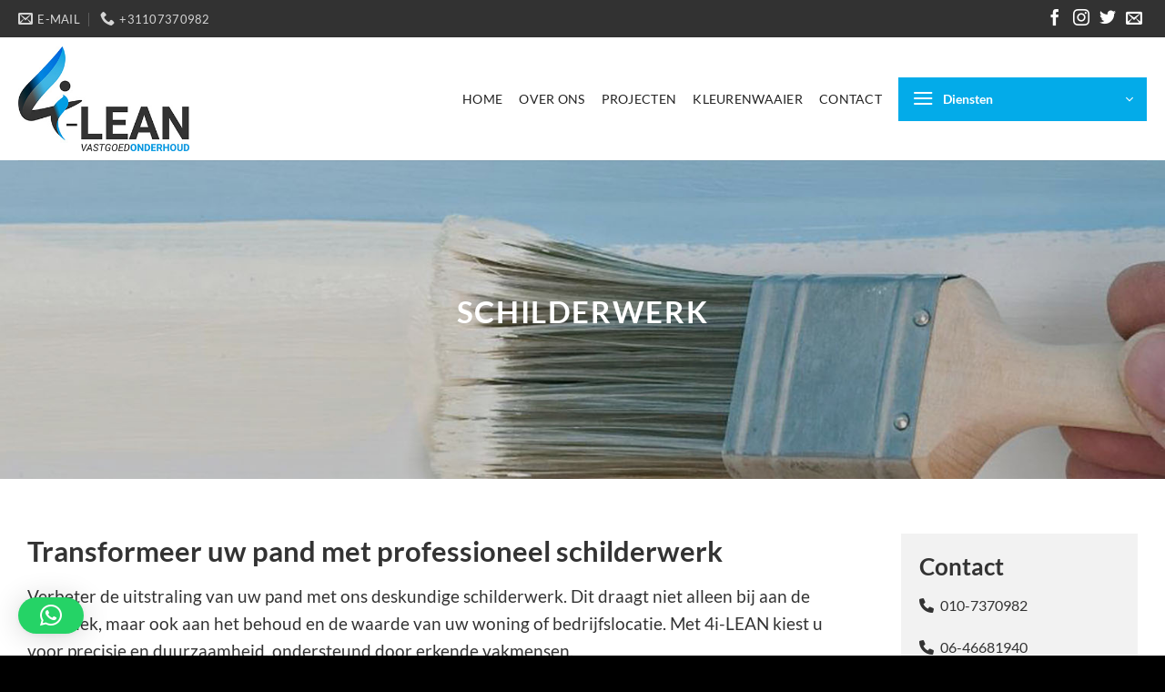

--- FILE ---
content_type: text/html; charset=UTF-8
request_url: https://4i-lean-vastgoedonderhoud.nl/schilderwerk/
body_size: 14750
content:
<!DOCTYPE html>
<html lang="nl-NL" prefix="og: https://ogp.me/ns#" class="loading-site no-js">
<head>
	<meta charset="UTF-8" />
	<link rel="profile" href="http://gmpg.org/xfn/11" />
	<link rel="pingback" href="https://4i-lean-vastgoedonderhoud.nl/xmlrpc.php" />

	<script>(function(html){html.className = html.className.replace(/\bno-js\b/,'js')})(document.documentElement);</script>
	<style>img:is([sizes="auto" i], [sizes^="auto," i]) { contain-intrinsic-size: 3000px 1500px }</style>
	<meta name="viewport" content="width=device-width, initial-scale=1" />
<!-- Search Engine Optimization door Rank Math - https://rankmath.com/ -->
<title>Sfeervol en kwalitatief schilderwerk door 4i-LEAN</title>
<meta name="description" content="Bij 4i-LEAN gaat goed schilderwerk verder dan alleen techniek. We adviseren u uitgebreid over kleurkeuzes en materialen, rekening houdend met de lichtval en ondergrond van uw pand."/>
<meta name="robots" content="follow, index, max-snippet:-1, max-video-preview:-1, max-image-preview:large"/>
<link rel="canonical" href="https://4i-lean-vastgoedonderhoud.nl/schilderwerk/" />
<meta property="og:locale" content="nl_NL" />
<meta property="og:type" content="article" />
<meta property="og:title" content="Sfeervol en kwalitatief schilderwerk door 4i-LEAN" />
<meta property="og:description" content="Bij 4i-LEAN gaat goed schilderwerk verder dan alleen techniek. We adviseren u uitgebreid over kleurkeuzes en materialen, rekening houdend met de lichtval en ondergrond van uw pand." />
<meta property="og:url" content="https://4i-lean-vastgoedonderhoud.nl/schilderwerk/" />
<meta property="og:site_name" content="4i-LEAN Vastgoedonderhoud" />
<meta property="og:updated_time" content="2024-05-28T12:36:56+02:00" />
<meta property="article:published_time" content="2023-03-18T12:12:22+01:00" />
<meta property="article:modified_time" content="2024-05-28T12:36:56+02:00" />
<meta name="twitter:card" content="summary_large_image" />
<meta name="twitter:title" content="Sfeervol en kwalitatief schilderwerk door 4i-LEAN" />
<meta name="twitter:description" content="Bij 4i-LEAN gaat goed schilderwerk verder dan alleen techniek. We adviseren u uitgebreid over kleurkeuzes en materialen, rekening houdend met de lichtval en ondergrond van uw pand." />
<meta name="twitter:label1" content="Tijd om te lezen" />
<meta name="twitter:data1" content="1 minuut" />
<script type="application/ld+json" class="rank-math-schema">{"@context":"https://schema.org","@graph":[{"@type":"Place","@id":"https://4i-lean-vastgoedonderhoud.nl/#place","address":{"@type":"PostalAddress","streetAddress":"Graaf Florisstraat 93C","addressLocality":"Schiedam","addressRegion":"Zuid Holland","postalCode":"3117 PK","addressCountry":"Nederland"}},{"@type":"Organization","@id":"https://4i-lean-vastgoedonderhoud.nl/#organization","name":"4i-LEAN Vastgoedonderhoud","url":"https://4i-lean-vastgoedonderhoud.nl","email":"info@4i-lean-vastgoedonderhoud.nl","address":{"@type":"PostalAddress","streetAddress":"Graaf Florisstraat 93C","addressLocality":"Schiedam","addressRegion":"Zuid Holland","postalCode":"3117 PK","addressCountry":"Nederland"},"logo":{"@type":"ImageObject","@id":"https://4i-lean-vastgoedonderhoud.nl/#logo","url":"https://4i-lean-vastgoedonderhoud.nl/wp-content/uploads/2023/03/logo-website-200.jpg","contentUrl":"https://4i-lean-vastgoedonderhoud.nl/wp-content/uploads/2023/03/logo-website-200.jpg","caption":"4i-LEAN Vastgoedonderhoud","inLanguage":"nl-NL","width":"327","height":"200"},"contactPoint":[{"@type":"ContactPoint","telephone":"+31107370982","contactType":"customer support"}],"description":"Of uw thuis nu een splinternieuwe woning is, een sfeervol monumentaal pand, of uw kantoor zich bevindt in een bruisende stadsflat, elk type gebouw verdient kwalitatief onderhoud.\r\n\r\nZonder regelmatige zorg kan de conditie van uw pand verslechteren, wat leidt tot waardevermindering en een afname van uw woon- of werkgenot. Zorg ervoor dat uw pand behouden blijft en zijn waarde behoudt.\r\n\r\nVertrouw op 4i-LEAN voor topkwaliteit vastgoedonderhoud en renovatie. Wij bieden de zorg en aandacht die uw pand nodig heeft om niet alleen vandaag maar ook morgen te schitteren.","location":{"@id":"https://4i-lean-vastgoedonderhoud.nl/#place"}},{"@type":"WebSite","@id":"https://4i-lean-vastgoedonderhoud.nl/#website","url":"https://4i-lean-vastgoedonderhoud.nl","name":"4i-LEAN Vastgoedonderhoud","publisher":{"@id":"https://4i-lean-vastgoedonderhoud.nl/#organization"},"inLanguage":"nl-NL"},{"@type":"WebPage","@id":"https://4i-lean-vastgoedonderhoud.nl/schilderwerk/#webpage","url":"https://4i-lean-vastgoedonderhoud.nl/schilderwerk/","name":"Sfeervol en kwalitatief schilderwerk door 4i-LEAN","datePublished":"2023-03-18T12:12:22+01:00","dateModified":"2024-05-28T12:36:56+02:00","isPartOf":{"@id":"https://4i-lean-vastgoedonderhoud.nl/#website"},"inLanguage":"nl-NL"},{"@type":"Person","@id":"https://4i-lean-vastgoedonderhoud.nl/author/infowebcare4all-nl/","name":"4i-LEAN","url":"https://4i-lean-vastgoedonderhoud.nl/author/infowebcare4all-nl/","image":{"@type":"ImageObject","@id":"https://secure.gravatar.com/avatar/9160de1643a2a01901acf91aa4424b8de7102fed4bff08d8ff6c7cf3148610ab?s=96&amp;d=mm&amp;r=g","url":"https://secure.gravatar.com/avatar/9160de1643a2a01901acf91aa4424b8de7102fed4bff08d8ff6c7cf3148610ab?s=96&amp;d=mm&amp;r=g","caption":"4i-LEAN","inLanguage":"nl-NL"},"sameAs":["https://4i-lean-vastgoedonderhoud.nl"],"worksFor":{"@id":"https://4i-lean-vastgoedonderhoud.nl/#organization"}},{"@type":"Article","headline":"Sfeervol en kwalitatief schilderwerk door 4i-LEAN","keywords":"schilderwerk","datePublished":"2023-03-18T12:12:22+01:00","dateModified":"2024-05-28T12:36:56+02:00","author":{"@id":"https://4i-lean-vastgoedonderhoud.nl/author/infowebcare4all-nl/","name":"4i-LEAN"},"publisher":{"@id":"https://4i-lean-vastgoedonderhoud.nl/#organization"},"description":"Bij 4i-LEAN gaat goed schilderwerk verder dan alleen techniek. We adviseren u uitgebreid over kleurkeuzes en materialen, rekening houdend met de lichtval en ondergrond van uw pand.","name":"Sfeervol en kwalitatief schilderwerk door 4i-LEAN","@id":"https://4i-lean-vastgoedonderhoud.nl/schilderwerk/#richSnippet","isPartOf":{"@id":"https://4i-lean-vastgoedonderhoud.nl/schilderwerk/#webpage"},"inLanguage":"nl-NL","mainEntityOfPage":{"@id":"https://4i-lean-vastgoedonderhoud.nl/schilderwerk/#webpage"}}]}</script>
<!-- /Rank Math WordPress SEO plugin -->

<link rel='prefetch' href='https://4i-lean-vastgoedonderhoud.nl/wp-content/themes/flatsome/assets/js/flatsome.js?ver=51d1c732cb1803d92751' />
<link rel='prefetch' href='https://4i-lean-vastgoedonderhoud.nl/wp-content/themes/flatsome/assets/js/chunk.slider.js?ver=3.19.0' />
<link rel='prefetch' href='https://4i-lean-vastgoedonderhoud.nl/wp-content/themes/flatsome/assets/js/chunk.popups.js?ver=3.19.0' />
<link rel='prefetch' href='https://4i-lean-vastgoedonderhoud.nl/wp-content/themes/flatsome/assets/js/chunk.tooltips.js?ver=3.19.0' />
<link rel="alternate" type="application/rss+xml" title="4i-LEAN Vastgoedonderhoud &raquo; feed" href="https://4i-lean-vastgoedonderhoud.nl/feed/" />
<link rel="alternate" type="application/rss+xml" title="4i-LEAN Vastgoedonderhoud &raquo; reacties feed" href="https://4i-lean-vastgoedonderhoud.nl/comments/feed/" />
<link rel='stylesheet' id='contact-form-7-css' href='https://4i-lean-vastgoedonderhoud.nl/wp-content/plugins/contact-form-7/includes/css/styles.css?ver=6.1.4' type='text/css' media='all' />
<link rel='stylesheet' id='fontawesome-css-6-css' href='https://4i-lean-vastgoedonderhoud.nl/wp-content/plugins/wp-font-awesome/font-awesome/css/fontawesome-all.min.css?ver=1.8.0' type='text/css' media='all' />
<link rel='stylesheet' id='fontawesome-css-4-css' href='https://4i-lean-vastgoedonderhoud.nl/wp-content/plugins/wp-font-awesome/font-awesome/css/v4-shims.min.css?ver=1.8.0' type='text/css' media='all' />
<link rel='stylesheet' id='flatsome-main-css' href='https://4i-lean-vastgoedonderhoud.nl/wp-content/themes/flatsome/assets/css/flatsome.css?ver=3.19.0' type='text/css' media='all' />
<style id='flatsome-main-inline-css' type='text/css'>
@font-face {
				font-family: "fl-icons";
				font-display: block;
				src: url(https://4i-lean-vastgoedonderhoud.nl/wp-content/themes/flatsome/assets/css/icons/fl-icons.eot?v=3.19.0);
				src:
					url(https://4i-lean-vastgoedonderhoud.nl/wp-content/themes/flatsome/assets/css/icons/fl-icons.eot#iefix?v=3.19.0) format("embedded-opentype"),
					url(https://4i-lean-vastgoedonderhoud.nl/wp-content/themes/flatsome/assets/css/icons/fl-icons.woff2?v=3.19.0) format("woff2"),
					url(https://4i-lean-vastgoedonderhoud.nl/wp-content/themes/flatsome/assets/css/icons/fl-icons.ttf?v=3.19.0) format("truetype"),
					url(https://4i-lean-vastgoedonderhoud.nl/wp-content/themes/flatsome/assets/css/icons/fl-icons.woff?v=3.19.0) format("woff"),
					url(https://4i-lean-vastgoedonderhoud.nl/wp-content/themes/flatsome/assets/css/icons/fl-icons.svg?v=3.19.0#fl-icons) format("svg");
			}
</style>
<script type="text/javascript" src="https://4i-lean-vastgoedonderhoud.nl/wp-includes/js/jquery/jquery.min.js?ver=3.7.1" id="jquery-core-js"></script>
<link rel="https://api.w.org/" href="https://4i-lean-vastgoedonderhoud.nl/wp-json/" /><link rel="alternate" title="JSON" type="application/json" href="https://4i-lean-vastgoedonderhoud.nl/wp-json/wp/v2/pages/93" /><link rel="EditURI" type="application/rsd+xml" title="RSD" href="https://4i-lean-vastgoedonderhoud.nl/xmlrpc.php?rsd" />
<meta name="generator" content="WordPress 6.8.3" />
<link rel='shortlink' href='https://4i-lean-vastgoedonderhoud.nl/?p=93' />
<link rel="alternate" title="oEmbed (JSON)" type="application/json+oembed" href="https://4i-lean-vastgoedonderhoud.nl/wp-json/oembed/1.0/embed?url=https%3A%2F%2F4i-lean-vastgoedonderhoud.nl%2Fschilderwerk%2F" />
<link rel="alternate" title="oEmbed (XML)" type="text/xml+oembed" href="https://4i-lean-vastgoedonderhoud.nl/wp-json/oembed/1.0/embed?url=https%3A%2F%2F4i-lean-vastgoedonderhoud.nl%2Fschilderwerk%2F&#038;format=xml" />
<!-- Google tag (gtag.js) -->
<script async src="https://www.googletagmanager.com/gtag/js?id=G-5JZL0P36WB"></script>
<script>
  window.dataLayer = window.dataLayer || [];
  function gtag(){dataLayer.push(arguments);}
  gtag('js', new Date());

  gtag('config', 'G-5JZL0P36WB');
</script>
<meta name="google-site-verification" content="382vYTPjIVjK0UnuIZAv9Aeq2qewbpch_franaTb6zg" /><link rel="icon" href="https://4i-lean-vastgoedonderhoud.nl/wp-content/uploads/2023/03/cropped-logo-website-200-32x32.jpg" sizes="32x32" />
<link rel="icon" href="https://4i-lean-vastgoedonderhoud.nl/wp-content/uploads/2023/03/cropped-logo-website-200-192x192.jpg" sizes="192x192" />
<link rel="apple-touch-icon" href="https://4i-lean-vastgoedonderhoud.nl/wp-content/uploads/2023/03/cropped-logo-website-200-180x180.jpg" />
<meta name="msapplication-TileImage" content="https://4i-lean-vastgoedonderhoud.nl/wp-content/uploads/2023/03/cropped-logo-website-200-270x270.jpg" />
<style id="custom-css" type="text/css">:root {--primary-color: #03abe9;--fs-color-primary: #03abe9;--fs-color-secondary: #016be0;--fs-color-success: #7a9c59;--fs-color-alert: #333333;--fs-experimental-link-color: #03abe9;--fs-experimental-link-color-hover: #111;}.tooltipster-base {--tooltip-color: #fff;--tooltip-bg-color: #333333;}.off-canvas-right .mfp-content, .off-canvas-left .mfp-content {--drawer-width: 300px;}.container-width, .full-width .ubermenu-nav, .container, .row{max-width: 1270px}.row.row-collapse{max-width: 1240px}.row.row-small{max-width: 1262.5px}.row.row-large{max-width: 1300px}.header-main{height: 135px}#logo img{max-height: 135px}#logo{width:280px;}#logo img{padding:10px 0;}.header-top{min-height: 41px}.transparent .header-main{height: 90px}.transparent #logo img{max-height: 90px}.has-transparent + .page-title:first-of-type,.has-transparent + #main > .page-title,.has-transparent + #main > div > .page-title,.has-transparent + #main .page-header-wrapper:first-of-type .page-title{padding-top: 120px;}.header.show-on-scroll,.stuck .header-main{height:70px!important}.stuck #logo img{max-height: 70px!important}.header-bg-color {background-color: #ffffff}.header-bottom {background-color: #f1f1f1}.top-bar-nav > li > a{line-height: 16px }.header-main .nav > li > a{line-height: 16px }@media (max-width: 549px) {.header-main{height: 100px}#logo img{max-height: 100px}}.main-menu-overlay{background-color: #c4c4c4}.header-top{background-color:#323232!important;}body{color: #333333}h1,h2,h3,h4,h5,h6,.heading-font{color: #333333;}@media screen and (max-width: 549px){body{font-size: 100%;}}body{font-family: Lato, sans-serif;}body {font-weight: 400;font-style: normal;}.nav > li > a {font-family: Lato, sans-serif;}.mobile-sidebar-levels-2 .nav > li > ul > li > a {font-family: Lato, sans-serif;}.nav > li > a,.mobile-sidebar-levels-2 .nav > li > ul > li > a {font-weight: 400;font-style: normal;}h1,h2,h3,h4,h5,h6,.heading-font, .off-canvas-center .nav-sidebar.nav-vertical > li > a{font-family: Lato, sans-serif;}h1,h2,h3,h4,h5,h6,.heading-font,.banner h1,.banner h2 {font-weight: 700;font-style: normal;}.alt-font{font-family: "Dancing Script", sans-serif;}.alt-font {font-weight: 400!important;font-style: normal!important;}.header:not(.transparent) .top-bar-nav > li > a {color: #03abe9;}.header:not(.transparent) .header-nav-main.nav > li > a {color: #222222;}.header:not(.transparent) .header-nav-main.nav > li > a:hover,.header:not(.transparent) .header-nav-main.nav > li.active > a,.header:not(.transparent) .header-nav-main.nav > li.current > a,.header:not(.transparent) .header-nav-main.nav > li > a.active,.header:not(.transparent) .header-nav-main.nav > li > a.current{color: #222222;}.header-nav-main.nav-line-bottom > li > a:before,.header-nav-main.nav-line-grow > li > a:before,.header-nav-main.nav-line > li > a:before,.header-nav-main.nav-box > li > a:hover,.header-nav-main.nav-box > li.active > a,.header-nav-main.nav-pills > li > a:hover,.header-nav-main.nav-pills > li.active > a{color:#FFF!important;background-color: #222222;}.footer-1{background-color: #323232}.absolute-footer, html{background-color: #000000}.header-vertical-menu__opener{height: 48px}.header-vertical-menu__opener {width: 273px}.header-vertical-menu__opener{color: #ffffff}.nav-vertical-fly-out > li + li {border-top-width: 1px; border-top-style: solid;}.header-vertical-menu__fly-out .nav-vertical-fly-out > li.menu-item > a:hover,.header-vertical-menu__fly-out .nav-vertical-fly-out > li.menu-item.current-dropdown > a {background-color: #c1c1c1;}/* Custom CSS */.follow-icons {color: #03abe9;font-size: 150% !important;}.html_topbar_left {font-size: 80% !important;text-transform: uppercase;}.grecaptcha-badge {display: none !important;}.fas {width: 20px !important; /* Geeft alle iconen een vaste breedte, zodat de uitlijning overal gelijk is */}.contact-item {display: flex;align-items: flex-start; /* Zorgt dat het icoon bovenaan uitgelijnd blijft */}.contact-item i {margin-top: 7px; margin-right: 3px; /* Gelijke afstand tussen het icoon en de tekst */}.contact-item div {display: inline-block; /* Zorgt ervoor dat de tekst netjes naast elkaar blijft */}.label-new.menu-item > a:after{content:"Nieuw";}.label-hot.menu-item > a:after{content:"Hot";}.label-sale.menu-item > a:after{content:"Aanbieding";}.label-popular.menu-item > a:after{content:"Populair";}</style><style id="kirki-inline-styles">/* latin-ext */
@font-face {
  font-family: 'Lato';
  font-style: normal;
  font-weight: 400;
  font-display: swap;
  src: url(https://4i-lean-vastgoedonderhoud.nl/wp-content/fonts/lato/S6uyw4BMUTPHjxAwXjeu.woff2) format('woff2');
  unicode-range: U+0100-02BA, U+02BD-02C5, U+02C7-02CC, U+02CE-02D7, U+02DD-02FF, U+0304, U+0308, U+0329, U+1D00-1DBF, U+1E00-1E9F, U+1EF2-1EFF, U+2020, U+20A0-20AB, U+20AD-20C0, U+2113, U+2C60-2C7F, U+A720-A7FF;
}
/* latin */
@font-face {
  font-family: 'Lato';
  font-style: normal;
  font-weight: 400;
  font-display: swap;
  src: url(https://4i-lean-vastgoedonderhoud.nl/wp-content/fonts/lato/S6uyw4BMUTPHjx4wXg.woff2) format('woff2');
  unicode-range: U+0000-00FF, U+0131, U+0152-0153, U+02BB-02BC, U+02C6, U+02DA, U+02DC, U+0304, U+0308, U+0329, U+2000-206F, U+20AC, U+2122, U+2191, U+2193, U+2212, U+2215, U+FEFF, U+FFFD;
}
/* latin-ext */
@font-face {
  font-family: 'Lato';
  font-style: normal;
  font-weight: 700;
  font-display: swap;
  src: url(https://4i-lean-vastgoedonderhoud.nl/wp-content/fonts/lato/S6u9w4BMUTPHh6UVSwaPGR_p.woff2) format('woff2');
  unicode-range: U+0100-02BA, U+02BD-02C5, U+02C7-02CC, U+02CE-02D7, U+02DD-02FF, U+0304, U+0308, U+0329, U+1D00-1DBF, U+1E00-1E9F, U+1EF2-1EFF, U+2020, U+20A0-20AB, U+20AD-20C0, U+2113, U+2C60-2C7F, U+A720-A7FF;
}
/* latin */
@font-face {
  font-family: 'Lato';
  font-style: normal;
  font-weight: 700;
  font-display: swap;
  src: url(https://4i-lean-vastgoedonderhoud.nl/wp-content/fonts/lato/S6u9w4BMUTPHh6UVSwiPGQ.woff2) format('woff2');
  unicode-range: U+0000-00FF, U+0131, U+0152-0153, U+02BB-02BC, U+02C6, U+02DA, U+02DC, U+0304, U+0308, U+0329, U+2000-206F, U+20AC, U+2122, U+2191, U+2193, U+2212, U+2215, U+FEFF, U+FFFD;
}/* vietnamese */
@font-face {
  font-family: 'Dancing Script';
  font-style: normal;
  font-weight: 400;
  font-display: swap;
  src: url(https://4i-lean-vastgoedonderhoud.nl/wp-content/fonts/dancing-script/If2cXTr6YS-zF4S-kcSWSVi_sxjsohD9F50Ruu7BMSo3Rep8ltA.woff2) format('woff2');
  unicode-range: U+0102-0103, U+0110-0111, U+0128-0129, U+0168-0169, U+01A0-01A1, U+01AF-01B0, U+0300-0301, U+0303-0304, U+0308-0309, U+0323, U+0329, U+1EA0-1EF9, U+20AB;
}
/* latin-ext */
@font-face {
  font-family: 'Dancing Script';
  font-style: normal;
  font-weight: 400;
  font-display: swap;
  src: url(https://4i-lean-vastgoedonderhoud.nl/wp-content/fonts/dancing-script/If2cXTr6YS-zF4S-kcSWSVi_sxjsohD9F50Ruu7BMSo3ROp8ltA.woff2) format('woff2');
  unicode-range: U+0100-02BA, U+02BD-02C5, U+02C7-02CC, U+02CE-02D7, U+02DD-02FF, U+0304, U+0308, U+0329, U+1D00-1DBF, U+1E00-1E9F, U+1EF2-1EFF, U+2020, U+20A0-20AB, U+20AD-20C0, U+2113, U+2C60-2C7F, U+A720-A7FF;
}
/* latin */
@font-face {
  font-family: 'Dancing Script';
  font-style: normal;
  font-weight: 400;
  font-display: swap;
  src: url(https://4i-lean-vastgoedonderhoud.nl/wp-content/fonts/dancing-script/If2cXTr6YS-zF4S-kcSWSVi_sxjsohD9F50Ruu7BMSo3Sup8.woff2) format('woff2');
  unicode-range: U+0000-00FF, U+0131, U+0152-0153, U+02BB-02BC, U+02C6, U+02DA, U+02DC, U+0304, U+0308, U+0329, U+2000-206F, U+20AC, U+2122, U+2191, U+2193, U+2212, U+2215, U+FEFF, U+FFFD;
}</style></head>

<body class="wp-singular page-template page-template-page-blank page-template-page-blank-php page page-id-93 wp-theme-flatsome wp-child-theme-wc4a lightbox nav-dropdown-has-arrow nav-dropdown-has-shadow nav-dropdown-has-border">


<a class="skip-link screen-reader-text" href="#main">Ga naar inhoud</a>

<div id="wrapper">

	
	<header id="header" class="header has-sticky sticky-jump">
		<div class="header-wrapper">
			<div id="top-bar" class="header-top hide-for-sticky nav-dark">
    <div class="flex-row container">
      <div class="flex-col hide-for-medium flex-left">
          <ul class="nav nav-left medium-nav-center nav-small  nav-">
              <li class="header-contact-wrapper">
		<ul id="header-contact" class="nav nav-divided nav-uppercase header-contact">
		
						<li class="">
			  <a href="mailto:info@4i-lean-vastgoedonderhoud.nl" class="tooltip" title="info@4i-lean-vastgoedonderhoud.nl">
				  <i class="icon-envelop" style="font-size:16px;" ></i>			       <span>
			       	e-mail			       </span>
			  </a>
			</li>
			
			
						<li class="">
			  <a href="tel:+31107370982" class="tooltip" title="+31107370982">
			     <i class="icon-phone" style="font-size:16px;" ></i>			      <span>+31107370982</span>
			  </a>
			</li>
			
				</ul>
</li>
          </ul>
      </div>

      <div class="flex-col hide-for-medium flex-center">
          <ul class="nav nav-center nav-small  nav-">
                        </ul>
      </div>

      <div class="flex-col hide-for-medium flex-right">
         <ul class="nav top-bar-nav nav-right nav-small  nav-">
              <li class="html header-social-icons ml-0">
	<div class="social-icons follow-icons" ><a href="http://url" target="_blank" data-label="Facebook" class="icon plain facebook tooltip" title="Volg ons op Facebook" aria-label="Volg ons op Facebook" rel="noopener nofollow" ><i class="icon-facebook" ></i></a><a href="http://url" target="_blank" data-label="Instagram" class="icon plain instagram tooltip" title="Volg ons op Instagram" aria-label="Volg ons op Instagram" rel="noopener nofollow" ><i class="icon-instagram" ></i></a><a href="http://url" data-label="Twitter" target="_blank" class="icon plain twitter tooltip" title="Volg ons op Twitter" aria-label="Volg ons op Twitter" rel="noopener nofollow" ><i class="icon-twitter" ></i></a><a href="mailto:your@email" data-label="E-mail" target="_blank" class="icon plain email tooltip" title="Stuur ons een e-mail" aria-label="Stuur ons een e-mail" rel="nofollow noopener" ><i class="icon-envelop" ></i></a></div></li>
          </ul>
      </div>

            <div class="flex-col show-for-medium flex-grow">
          <ul class="nav nav-center nav-small mobile-nav  nav-">
              <li class="header-contact-wrapper">
		<ul id="header-contact" class="nav nav-divided nav-uppercase header-contact">
		
						<li class="">
			  <a href="mailto:info@4i-lean-vastgoedonderhoud.nl" class="tooltip" title="info@4i-lean-vastgoedonderhoud.nl">
				  <i class="icon-envelop" style="font-size:16px;" ></i>			       <span>
			       	e-mail			       </span>
			  </a>
			</li>
			
			
						<li class="">
			  <a href="tel:+31107370982" class="tooltip" title="+31107370982">
			     <i class="icon-phone" style="font-size:16px;" ></i>			      <span>+31107370982</span>
			  </a>
			</li>
			
				</ul>
</li>
          </ul>
      </div>
      
    </div>
</div>
<div id="masthead" class="header-main ">
      <div class="header-inner flex-row container logo-left medium-logo-center" role="navigation">

          <!-- Logo -->
          <div id="logo" class="flex-col logo">
            
<!-- Header logo -->
<a href="https://4i-lean-vastgoedonderhoud.nl/" title="4i-LEAN Vastgoedonderhoud" rel="home">
		<img width="327" height="200" src="https://4i-lean-vastgoedonderhoud.nl/wp-content/uploads/2023/03/logo-website-200.jpg" class="header_logo header-logo" alt="4i-LEAN Vastgoedonderhoud"/><img  width="327" height="200" src="https://4i-lean-vastgoedonderhoud.nl/wp-content/uploads/2023/03/logo-website-200.jpg" class="header-logo-dark" alt="4i-LEAN Vastgoedonderhoud"/></a>
          </div>

          <!-- Mobile Left Elements -->
          <div class="flex-col show-for-medium flex-left">
            <ul class="mobile-nav nav nav-left ">
              <li class="nav-icon has-icon">
  		<a href="#" data-open="#main-menu" data-pos="left" data-bg="main-menu-overlay" data-color="dark" class="is-small" aria-label="Menu" aria-controls="main-menu" aria-expanded="false">

		  <i class="icon-menu" ></i>
		  		</a>
	</li>
            </ul>
          </div>

          <!-- Left Elements -->
          <div class="flex-col hide-for-medium flex-left
            flex-grow">
            <ul class="header-nav header-nav-main nav nav-left  nav-size-medium nav-spacing-medium nav-uppercase" >
                          </ul>
          </div>

          <!-- Right Elements -->
          <div class="flex-col hide-for-medium flex-right">
            <ul class="header-nav header-nav-main nav nav-right  nav-size-medium nav-spacing-medium nav-uppercase">
              <li id="menu-item-80" class="menu-item menu-item-type-post_type menu-item-object-page menu-item-home menu-item-80 menu-item-design-default"><a href="https://4i-lean-vastgoedonderhoud.nl/" class="nav-top-link">Home</a></li>
<li id="menu-item-82" class="menu-item menu-item-type-post_type menu-item-object-page menu-item-82 menu-item-design-default"><a href="https://4i-lean-vastgoedonderhoud.nl/over-ons/" class="nav-top-link">Over ons</a></li>
<li id="menu-item-85" class="menu-item menu-item-type-post_type menu-item-object-page menu-item-85 menu-item-design-default"><a href="https://4i-lean-vastgoedonderhoud.nl/projecten/" class="nav-top-link">Projecten</a></li>
<li id="menu-item-91" class="menu-item menu-item-type-post_type menu-item-object-page menu-item-91 menu-item-design-default"><a href="https://4i-lean-vastgoedonderhoud.nl/kleurenwaaier/" class="nav-top-link">Kleurenwaaier</a></li>
<li id="menu-item-88" class="menu-item menu-item-type-post_type menu-item-object-page menu-item-88 menu-item-design-default"><a href="https://4i-lean-vastgoedonderhoud.nl/contact/" class="nav-top-link">Contact</a></li>

<li class="header-vertical-menu" role="navigation">
	<div class="header-vertical-menu__opener dark">
					<span class="header-vertical-menu__icon">
				<i class="icon-menu" ></i>			</span>
				<span class="header-vertical-menu__title">
						Diensten		</span>
		<i class="icon-angle-down" ></i>	</div>
	<div class="header-vertical-menu__fly-out">
		<div class="menu-verticaal-menu-container"><ul id="menu-verticaal-menu" class="ux-nav-vertical-menu nav-vertical-fly-out"><li id="menu-item-3175" class="menu-item menu-item-type-post_type menu-item-object-page menu-item-3175 menu-item-design-default"><a href="https://4i-lean-vastgoedonderhoud.nl/renovatie-en-afbouw/" class="nav-top-link">Renovatie &#038; Afbouw</a></li>
<li id="menu-item-3176" class="menu-item menu-item-type-post_type menu-item-object-page menu-item-3176 menu-item-design-default"><a href="https://4i-lean-vastgoedonderhoud.nl/stucwerk/" class="nav-top-link">Stucwerk</a></li>
<li id="menu-item-3177" class="menu-item menu-item-type-post_type menu-item-object-page menu-item-3177 menu-item-design-default"><a href="https://4i-lean-vastgoedonderhoud.nl/vliesbehangen/" class="nav-top-link">(Vlies)behangen</a></li>
<li id="menu-item-3179" class="menu-item menu-item-type-post_type menu-item-object-page current-menu-item page_item page-item-93 current_page_item menu-item-3179 active menu-item-design-default"><a href="https://4i-lean-vastgoedonderhoud.nl/schilderwerk/" aria-current="page" class="nav-top-link">Schilderwerk</a></li>
<li id="menu-item-3178" class="menu-item menu-item-type-post_type menu-item-object-page menu-item-3178 menu-item-design-default"><a href="https://4i-lean-vastgoedonderhoud.nl/sauswerk-en-spuitwerk/" class="nav-top-link">Sauswerk en spuitwerk</a></li>
<li id="menu-item-3184" class="menu-item menu-item-type-post_type menu-item-object-page menu-item-3184 menu-item-design-default"><a href="https://4i-lean-vastgoedonderhoud.nl/elektrawerk/" class="nav-top-link">Elektrawerk</a></li>
<li id="menu-item-3180" class="menu-item menu-item-type-post_type menu-item-object-page menu-item-3180 menu-item-design-default"><a href="https://4i-lean-vastgoedonderhoud.nl/verstoppingen/" class="nav-top-link">Verstoppingen</a></li>
<li id="menu-item-3183" class="menu-item menu-item-type-post_type menu-item-object-page menu-item-3183 menu-item-design-default"><a href="https://4i-lean-vastgoedonderhoud.nl/loodgieterswerk/" class="nav-top-link">Loodgieterswerk</a></li>
<li id="menu-item-3181" class="menu-item menu-item-type-post_type menu-item-object-page menu-item-3181 menu-item-design-default"><a href="https://4i-lean-vastgoedonderhoud.nl/klussendiensten/" class="nav-top-link">Klussendiensten</a></li>
<li id="menu-item-3182" class="menu-item menu-item-type-post_type menu-item-object-page menu-item-3182 menu-item-design-default"><a href="https://4i-lean-vastgoedonderhoud.nl/eindschoonmaak/" class="nav-top-link">Eindschoonmaak</a></li>
<li id="menu-item-3267" class="menu-item menu-item-type-post_type menu-item-object-page menu-item-3267 menu-item-design-default"><a href="https://4i-lean-vastgoedonderhoud.nl/mutatiewerk/" class="nav-top-link">Mutatiewerk</a></li>
</ul></div>	</div>
</li>
            </ul>
          </div>

          <!-- Mobile Right Elements -->
          <div class="flex-col show-for-medium flex-right">
            <ul class="mobile-nav nav nav-right ">
                          </ul>
          </div>

      </div>

            <div class="container"><div class="top-divider full-width"></div></div>
      </div>

<div class="header-bg-container fill"><div class="header-bg-image fill"></div><div class="header-bg-color fill"></div></div>		</div>
	</header>

	
	<main id="main" class="">


<div id="content" role="main" class="content-area">

		
			
	<section class="section" id="section_1689585398">
		<div class="section-bg fill" >
			<img fetchpriority="high" decoding="async" width="1528" height="639" src="https://4i-lean-vastgoedonderhoud.nl/wp-content/uploads/2023/03/over-ons-4ilean3.jpg" class="bg" alt="" srcset="https://4i-lean-vastgoedonderhoud.nl/wp-content/uploads/2023/03/over-ons-4ilean3.jpg 1528w, https://4i-lean-vastgoedonderhoud.nl/wp-content/uploads/2023/03/over-ons-4ilean3-300x125.jpg 300w, https://4i-lean-vastgoedonderhoud.nl/wp-content/uploads/2023/03/over-ons-4ilean3-1024x428.jpg 1024w, https://4i-lean-vastgoedonderhoud.nl/wp-content/uploads/2023/03/over-ons-4ilean3-768x321.jpg 768w" sizes="(max-width: 1528px) 100vw, 1528px" />
			
			
			

		</div>

		

		<div class="section-content relative">
			
	<div id="text-3200773905" class="text">
		
<h1 class="uppercase">Schilderwerk</h1>
		
<style>
#text-3200773905 {
  font-size: 1rem;
  text-align: center;
  color: rgb(255,255,255);
}
#text-3200773905 > * {
  color: rgb(255,255,255);
}
@media (min-width:550px) {
  #text-3200773905 {
    font-size: 1.2rem;
  }
}
</style>
	</div>
	
		</div>

		
<style>
#section_1689585398 {
  padding-top: 0px;
  padding-bottom: 0px;
  min-height: 200px;
}
#section_1689585398 .bg {
  object-position: 51% 21%;
}
@media (min-width:550px) {
  #section_1689585398 {
    min-height: 350px;
  }
}
</style>
	</section>
	

	<section class="section" id="section_1824178518">
		<div class="section-bg fill" >
			
			
			
			

		</div>

		

		<div class="section-content relative">
			
<div class="row row-large"  id="row-889420123">

	<div id="col-818628272" class="col medium-9 small-12 large-9"  >
				<div class="col-inner"  >
			
			
	<div id="text-1356968761" class="text">
		
<h2>Transformeer uw pand met professioneel schilderwerk</h2>
<p>Verbeter de uitstraling van uw pand met ons deskundige schilderwerk. Dit draagt niet alleen bij aan de esthetiek, maar ook aan het behoud en de waarde van uw woning of bedrijfslocatie. Met 4i-LEAN kiest u voor precisie en duurzaamheid, ondersteund door erkende vakmensen.</p>
<p>Wij zetten ons in voor kwaliteit, gebruikmakend van hoogwaardige materialen en geavanceerde apparatuur zoals Festool bouwlampen, schuurmachines en stofzuigers. Ons team, gespecialiseerd in houtrotsanering en kitwerk, zorgt ervoor dat uw pand er niet alleen fantastisch uitziet, maar ook in optimale conditie blijft.</p>
<h2>Sfeervol en kwalitatief schilderwerk</h2>
<p>Bij 4i-LEAN gaat goed schilderwerk verder dan alleen techniek. We adviseren u uitgebreid over kleurkeuzes en materialen, rekening houdend met de lichtval en ondergrond van uw pand. Ontdek de diversiteit in kleurnuances en vind de perfecte match voor uw ruimte.</p>
<p>We beoordelen zorgvuldig de technische aspecten van uw pand, zoals temperatuur, vochtigheidsgraad en ligging, om een betrouwbare en duurzame afwerking te garanderen. Bij ons komt u niet voor verrassingen te staan.</p>
<h2>Deskundige houtrotsanering</h2>
<p>In ons vochtige klimaat is houtrot een veelvoorkomend probleem. Onze gespecialiseerde aanpak in houtrotsanering beschermt uw pand tegen schimmels en houtrotbacteriën, wat resulteert in lagere stookkosten, een veilige omgeving en duurzaam schilderwerk. Onze methoden omvatten:</p>
<ul>
<li>Plamuren met epoxy renovatiepasta</li>
<li>Lamineren met een lijmverbinding van hardhout en epoxy renovatiepasta</li>
</ul>
<p>Deze dienst bieden wij alleen aan in combinatie met schilderwerk van uw pand. Ervaar wat vele particulieren, bedrijven en instellingen al weten: de meerwaarde van professioneel schilderwerk. <a href="https://4i-lean-vastgoedonderhoud.nl/contact/">Neem contact</a> op voor een vrijblijvende afspraak en laat ons meedenken over uw project.<br />
		
<style>
#text-1356968761 {
  font-size: 1.2rem;
}
</style>
	</div>
	
		</div>
					</div>

	

	<div id="col-1835738730" class="col medium-3 small-12 large-3"  >
				<div class="col-inner"  >
			
			
<div class="row"  id="row-1711584098">


	<div id="col-994822724" class="col small-12 large-12"  >
				<div class="col-inner" style="background-color:rgb(242, 242, 242);" >
			
			

	<div id="text-2363591783" class="text hide-for-small">
		

<h2>Contact</h2>
<p><i class="fas fa-phone"></i> 010-7370982</p>
<p><i class="fas fa-phone"></i> 06-46681940</p>
<p><i class="fas fa-envelope"></i> info@4i-lean-vastgoedonderhoud.nl</p>
<p><i class="fas fa-clock"></i> Maandag - Vrijdag 08:00 - 16:00</p>
<p><i class="fas fa-home"></i> Graaf Florisstraat 93C<br />3117 PK Schiedam </p>
			</div>
	
<a href="https://4i-lean-vastgoedonderhoud.nl/offerte-aanvragen/" class="button primary expand hide-for-small"  >
		<span>Offerte aanvragen</span>
	</a>


	<div class="img has-hover x md-x lg-x y md-y lg-y" id="image_1675277773">
								<div class="img-inner dark" >
			<img decoding="async" width="500" height="300" src="data:image/svg+xml,%3Csvg%20viewBox%3D%220%200%20500%20300%22%20xmlns%3D%22http%3A%2F%2Fwww.w3.org%2F2000%2Fsvg%22%3E%3C%2Fsvg%3E" data-src="https://4i-lean-vastgoedonderhoud.nl/wp-content/uploads/2023/12/vca-certificaat.png" class="lazy-load attachment-original size-original" alt="" srcset="" data-srcset="https://4i-lean-vastgoedonderhoud.nl/wp-content/uploads/2023/12/vca-certificaat.png 500w, https://4i-lean-vastgoedonderhoud.nl/wp-content/uploads/2023/12/vca-certificaat-300x180.png 300w" sizes="(max-width: 500px) 100vw, 500px" />						
					</div>
								
<style>
#image_1675277773 {
  width: 100%;
}
</style>
	</div>
	


		</div>
				
<style>
#col-994822724 > .col-inner {
  padding: 20px 0px 20px 0px;
}
@media (min-width:550px) {
  #col-994822724 > .col-inner {
    padding: 20px 20px 20px 20px;
  }
}
</style>
	</div>

	

</div>
		</div>
					</div>

	
</div>
		</div>

		
<style>
#section_1824178518 {
  padding-top: 30px;
  padding-bottom: 30px;
}
@media (min-width:550px) {
  #section_1824178518 {
    padding-top: 60px;
    padding-bottom: 60px;
  }
}
</style>
	</section>
	

			
		
</div>



</main>

<footer id="footer" class="footer-wrapper">

	<div class="row row-collapse row-full-width align-center"  id="row-1506443">


	<div id="col-484224225" class="col small-12 large-12"  >
				<div class="col-inner text-center"  >
			
			

	<div id="text-2949327867" class="text">
		

<h2>“Maak uw uitdaging onze persoonlijke missie”</h2>
		
<style>
#text-2949327867 {
  font-size: 1.2rem;
  text-align: center;
  color: rgb(255,255,255);
}
#text-2949327867 > * {
  color: rgb(255,255,255);
}
</style>
	</div>
	
	<div id="gap-1483700159" class="gap-element clearfix" style="display:block; height:auto;">
		
<style>
#gap-1483700159 {
  padding-top: 15px;
}
</style>
	</div>
	

<a href="https://4i-lean-vastgoedonderhoud.nl/offerte-aanvragen" class="button alert"  style="padding:5px 20px 5px 20px;">
		<span>OFFERTE AANVRAGEN</span>
	</a>



		</div>
				
<style>
#col-484224225 > .col-inner {
  padding: 50px 0px 30px 0px;
}
</style>
	</div>

	


<style>
#row-1506443 > .col > .col-inner {
  background-color: #03abe9;
}
</style>
</div>
<!-- FOOTER 1 -->
<div class="footer-widgets footer footer-1">
		<div class="row dark large-columns-4 mb-0">
	   		<div id="text-2" class="col pb-0 widget widget_text"><span class="widget-title">Over ons</span><div class="is-divider small"></div>			<div class="textwidget"><p>Het verschil maken wij door goed naar onze klanten te luisteren, onze dienstverlening daarop in te richten en continu te streven naar verbetering.</p>
<p><img loading="lazy" decoding="async" class="size-full wp-image-125 alignleft" src="https://4i-lean-vastgoedonderhoud.nl/wp-content/uploads/2023/03/logo-WIT.png" alt="" width="180" height="110" /></p>
</div>
		</div><div id="text-3" class="col pb-0 widget widget_text"><span class="widget-title">Contactgegevens</span><div class="is-divider small"></div>			<div class="textwidget"><div class="contact-item"><i class="fas fa-location-dot"></i></p>
<div> Graaf Florisstraat 93C, 3117PK<br /> <span>Schiedam</span>
</div>
</div>
<p><i class="fas fa-building"></i> KvK:64344886</p>
<p><i class="fas fa-phone"></i> 010 73 70 982<br />
<i class="fas fa-mobile-screen-button"></i> 06 46 68 19 40<br />
<i class="fas fa-envelope"></i> info@4i-lean-vastgoedonderhoud.nl</p>
<p><a href="https://4i-lean-vastgoedonderhoud.nl/algemene-voorwaarden/" target="_blank" rel="noopener">Algemene Voorwaarden</a></p>
</div>
		</div><div id="nav_menu-2" class="col pb-0 widget widget_nav_menu"><span class="widget-title">ONDERHOUD &#038; MODERNISERING</span><div class="is-divider small"></div><div class="menu-onderhoud-modernisering-container"><ul id="menu-onderhoud-modernisering" class="menu"><li id="menu-item-3109" class="menu-item menu-item-type-post_type menu-item-object-page menu-item-3109"><a href="https://4i-lean-vastgoedonderhoud.nl/renovatie-en-afbouw/">Renovatie &#038; Afbouw</a></li>
<li id="menu-item-3110" class="menu-item menu-item-type-post_type menu-item-object-page menu-item-3110"><a href="https://4i-lean-vastgoedonderhoud.nl/stucwerk/">Stucwerk</a></li>
<li id="menu-item-3111" class="menu-item menu-item-type-post_type menu-item-object-page menu-item-3111"><a href="https://4i-lean-vastgoedonderhoud.nl/vliesbehangen/">(Vlies)behangen</a></li>
<li id="menu-item-3113" class="menu-item menu-item-type-post_type menu-item-object-page current-menu-item page_item page-item-93 current_page_item menu-item-3113"><a href="https://4i-lean-vastgoedonderhoud.nl/schilderwerk/" aria-current="page">Schilderwerk</a></li>
<li id="menu-item-3112" class="menu-item menu-item-type-post_type menu-item-object-page menu-item-3112"><a href="https://4i-lean-vastgoedonderhoud.nl/sauswerk-en-spuitwerk/">Sauswerk en spuitwerk</a></li>
</ul></div></div><div id="nav_menu-3" class="col pb-0 widget widget_nav_menu"><span class="widget-title">OVERIGE SERVICES</span><div class="is-divider small"></div><div class="menu-overige-services-container"><ul id="menu-overige-services" class="menu"><li id="menu-item-3174" class="menu-item menu-item-type-post_type menu-item-object-page menu-item-3174"><a href="https://4i-lean-vastgoedonderhoud.nl/elektrawerk/">Elektrawerk</a></li>
<li id="menu-item-3170" class="menu-item menu-item-type-post_type menu-item-object-page menu-item-3170"><a href="https://4i-lean-vastgoedonderhoud.nl/verstoppingen/">Verstoppingen</a></li>
<li id="menu-item-3173" class="menu-item menu-item-type-post_type menu-item-object-page menu-item-3173"><a href="https://4i-lean-vastgoedonderhoud.nl/loodgieterswerk/">Loodgieterswerk</a></li>
<li id="menu-item-3171" class="menu-item menu-item-type-post_type menu-item-object-page menu-item-3171"><a href="https://4i-lean-vastgoedonderhoud.nl/klussendiensten/">Klussendiensten</a></li>
<li id="menu-item-3172" class="menu-item menu-item-type-post_type menu-item-object-page menu-item-3172"><a href="https://4i-lean-vastgoedonderhoud.nl/eindschoonmaak/">Eindschoonmaak</a></li>
</ul></div></div>		</div>
</div>

<!-- FOOTER 2 -->



<div class="absolute-footer dark medium-text-center text-center">
  <div class="container clearfix">

    
    <div class="footer-primary pull-left">
            <div class="copyright-footer">
        Copyright 2026 ©      </div>
          </div>
  </div>
</div>

<a href="#top" class="back-to-top button icon invert plain fixed bottom z-1 is-outline hide-for-medium circle" id="top-link" aria-label="Terug naar boven"><i class="icon-angle-up" ></i></a>

</footer>

</div>

<div id="main-menu" class="mobile-sidebar no-scrollbar mfp-hide">

	
	<div class="sidebar-menu no-scrollbar ">

		
		
			<ul class="sidebar-menu-tabs flex nav nav-line-bottom nav-uppercase">
				<li class="sidebar-menu-tabs__tab active">
					<a class="sidebar-menu-tabs__tab-link" href="#">
						<span class="sidebar-menu-tabs__tab-text">Menu</span>
					</a>
				</li>
				<li class="sidebar-menu-tabs__tab">
					<a class="sidebar-menu-tabs__tab-link" href="#">
						<span class="sidebar-menu-tabs__tab-text">Diensten</span>
					</a>
				</li>
			</ul>

			<ul class="nav nav-sidebar nav-vertical nav-uppercase hidden" data-tab="2">
				<li class="menu-item menu-item-type-post_type menu-item-object-page menu-item-3175"><a href="https://4i-lean-vastgoedonderhoud.nl/renovatie-en-afbouw/">Renovatie &#038; Afbouw</a></li>
<li class="menu-item menu-item-type-post_type menu-item-object-page menu-item-3176"><a href="https://4i-lean-vastgoedonderhoud.nl/stucwerk/">Stucwerk</a></li>
<li class="menu-item menu-item-type-post_type menu-item-object-page menu-item-3177"><a href="https://4i-lean-vastgoedonderhoud.nl/vliesbehangen/">(Vlies)behangen</a></li>
<li class="menu-item menu-item-type-post_type menu-item-object-page current-menu-item page_item page-item-93 current_page_item menu-item-3179"><a href="https://4i-lean-vastgoedonderhoud.nl/schilderwerk/" aria-current="page">Schilderwerk</a></li>
<li class="menu-item menu-item-type-post_type menu-item-object-page menu-item-3178"><a href="https://4i-lean-vastgoedonderhoud.nl/sauswerk-en-spuitwerk/">Sauswerk en spuitwerk</a></li>
<li class="menu-item menu-item-type-post_type menu-item-object-page menu-item-3184"><a href="https://4i-lean-vastgoedonderhoud.nl/elektrawerk/">Elektrawerk</a></li>
<li class="menu-item menu-item-type-post_type menu-item-object-page menu-item-3180"><a href="https://4i-lean-vastgoedonderhoud.nl/verstoppingen/">Verstoppingen</a></li>
<li class="menu-item menu-item-type-post_type menu-item-object-page menu-item-3183"><a href="https://4i-lean-vastgoedonderhoud.nl/loodgieterswerk/">Loodgieterswerk</a></li>
<li class="menu-item menu-item-type-post_type menu-item-object-page menu-item-3181"><a href="https://4i-lean-vastgoedonderhoud.nl/klussendiensten/">Klussendiensten</a></li>
<li class="menu-item menu-item-type-post_type menu-item-object-page menu-item-3182"><a href="https://4i-lean-vastgoedonderhoud.nl/eindschoonmaak/">Eindschoonmaak</a></li>
<li class="menu-item menu-item-type-post_type menu-item-object-page menu-item-3267"><a href="https://4i-lean-vastgoedonderhoud.nl/mutatiewerk/">Mutatiewerk</a></li>
			</ul>
			<ul class="nav nav-sidebar nav-vertical nav-uppercase" data-tab="1">
				<li class="menu-item menu-item-type-post_type menu-item-object-page menu-item-home menu-item-80"><a href="https://4i-lean-vastgoedonderhoud.nl/">Home</a></li>
<li class="menu-item menu-item-type-post_type menu-item-object-page menu-item-82"><a href="https://4i-lean-vastgoedonderhoud.nl/over-ons/">Over ons</a></li>
<li class="menu-item menu-item-type-post_type menu-item-object-page menu-item-85"><a href="https://4i-lean-vastgoedonderhoud.nl/projecten/">Projecten</a></li>
<li class="menu-item menu-item-type-post_type menu-item-object-page menu-item-91"><a href="https://4i-lean-vastgoedonderhoud.nl/kleurenwaaier/">Kleurenwaaier</a></li>
<li class="menu-item menu-item-type-post_type menu-item-object-page menu-item-88"><a href="https://4i-lean-vastgoedonderhoud.nl/contact/">Contact</a></li>
<li class="header-contact-wrapper">
		<ul id="header-contact" class="nav nav-divided nav-uppercase header-contact">
		
						<li class="">
			  <a href="mailto:info@4i-lean-vastgoedonderhoud.nl" class="tooltip" title="info@4i-lean-vastgoedonderhoud.nl">
				  <i class="icon-envelop" style="font-size:16px;" ></i>			       <span>
			       	e-mail			       </span>
			  </a>
			</li>
			
			
						<li class="">
			  <a href="tel:+31107370982" class="tooltip" title="+31107370982">
			     <i class="icon-phone" style="font-size:16px;" ></i>			      <span>+31107370982</span>
			  </a>
			</li>
			
				</ul>
</li>
			</ul>
		
		
	</div>

	
</div>
<script type="speculationrules">
{"prefetch":[{"source":"document","where":{"and":[{"href_matches":"\/*"},{"not":{"href_matches":["\/wp-*.php","\/wp-admin\/*","\/wp-content\/uploads\/*","\/wp-content\/*","\/wp-content\/plugins\/*","\/wp-content\/themes\/wc4a\/*","\/wp-content\/themes\/flatsome\/*","\/*\\?(.+)"]}},{"not":{"selector_matches":"a[rel~=\"nofollow\"]"}},{"not":{"selector_matches":".no-prefetch, .no-prefetch a"}}]},"eagerness":"conservative"}]}
</script>
		<div 
			class="qlwapp"
			style="--qlwapp-scheme-font-family:inherit;--qlwapp-scheme-font-size:18px;--qlwapp-scheme-icon-size:60px;--qlwapp-scheme-icon-font-size:24px;--qlwapp-scheme-box-max-height:400px;--qlwapp-scheme-box-message-word-break:break-all;--qlwapp-button-notification-bubble-animation:none;"
			data-contacts="[{&quot;id&quot;:0,&quot;bot_id&quot;:&quot;&quot;,&quot;order&quot;:1,&quot;active&quot;:1,&quot;chat&quot;:1,&quot;avatar&quot;:&quot;https:\/\/www.gravatar.com\/avatar\/00000000000000000000000000000000&quot;,&quot;type&quot;:&quot;phone&quot;,&quot;phone&quot;:&quot;31107370982&quot;,&quot;group&quot;:&quot;https:\/\/chat.whatsapp.com\/EQuPUtcPzEdIZVlT8JyyNw&quot;,&quot;firstname&quot;:&quot;John&quot;,&quot;lastname&quot;:&quot;Doe&quot;,&quot;label&quot;:&quot;Ondersteuning&quot;,&quot;message&quot;:&quot;Hallo! Ik test de Social Chat plugin https:\/\/quadlayers.com\/landing\/whatsapp-chat\/?utm_source=qlwapp_plugin&amp;utm_medium=whatsapp&quot;,&quot;timefrom&quot;:&quot;00:00&quot;,&quot;timeto&quot;:&quot;00:00&quot;,&quot;timezone&quot;:&quot;Europe\/Amsterdam&quot;,&quot;visibility&quot;:&quot;readonly&quot;,&quot;timedays&quot;:[],&quot;display&quot;:{&quot;entries&quot;:{&quot;post&quot;:{&quot;include&quot;:1,&quot;ids&quot;:[]},&quot;page&quot;:{&quot;include&quot;:1,&quot;ids&quot;:[]},&quot;featured_item&quot;:{&quot;include&quot;:1,&quot;ids&quot;:[]}},&quot;taxonomies&quot;:{&quot;category&quot;:{&quot;include&quot;:1,&quot;ids&quot;:[]},&quot;post_tag&quot;:{&quot;include&quot;:1,&quot;ids&quot;:[]},&quot;post_format&quot;:{&quot;include&quot;:1,&quot;ids&quot;:[]},&quot;featured_item_category&quot;:{&quot;include&quot;:1,&quot;ids&quot;:[]}},&quot;target&quot;:{&quot;include&quot;:1,&quot;ids&quot;:[]},&quot;devices&quot;:&quot;all&quot;}}]"
			data-display="{&quot;devices&quot;:&quot;all&quot;,&quot;entries&quot;:{&quot;post&quot;:{&quot;include&quot;:1,&quot;ids&quot;:[]},&quot;page&quot;:{&quot;include&quot;:1,&quot;ids&quot;:[]},&quot;featured_item&quot;:{&quot;include&quot;:1,&quot;ids&quot;:[]}},&quot;taxonomies&quot;:{&quot;category&quot;:{&quot;include&quot;:1,&quot;ids&quot;:[]},&quot;post_tag&quot;:{&quot;include&quot;:1,&quot;ids&quot;:[]},&quot;post_format&quot;:{&quot;include&quot;:1,&quot;ids&quot;:[]},&quot;featured_item_category&quot;:{&quot;include&quot;:1,&quot;ids&quot;:[]}},&quot;target&quot;:{&quot;include&quot;:1,&quot;ids&quot;:[]}}"
			data-button="{&quot;layout&quot;:&quot;button&quot;,&quot;box&quot;:&quot;no&quot;,&quot;position&quot;:&quot;bottom-left&quot;,&quot;text&quot;:&quot;&quot;,&quot;message&quot;:&quot;Hallo! Ik test de Social Chat plugin https:\/\/quadlayers.com\/landing\/whatsapp-chat\/?utm_source=qlwapp_plugin&amp;utm_medium=whatsapp&quot;,&quot;icon&quot;:&quot;qlwapp-whatsapp-icon&quot;,&quot;type&quot;:&quot;phone&quot;,&quot;phone&quot;:&quot;31107370982&quot;,&quot;group&quot;:&quot;https:\/\/chat.whatsapp.com\/EQuPUtcPzEdIZVlT8JyyNw&quot;,&quot;developer&quot;:&quot;no&quot;,&quot;rounded&quot;:&quot;yes&quot;,&quot;timefrom&quot;:&quot;00:00&quot;,&quot;timeto&quot;:&quot;00:00&quot;,&quot;timedays&quot;:[],&quot;timezone&quot;:&quot;Europe\/Amsterdam&quot;,&quot;visibility&quot;:&quot;readonly&quot;,&quot;animation_name&quot;:&quot;&quot;,&quot;animation_delay&quot;:&quot;&quot;,&quot;whatsapp_link_type&quot;:&quot;web&quot;,&quot;notification_bubble&quot;:&quot;none&quot;,&quot;notification_bubble_animation&quot;:&quot;none&quot;}"
			data-box="{&quot;enable&quot;:&quot;yes&quot;,&quot;auto_open&quot;:&quot;no&quot;,&quot;auto_delay_open&quot;:1000,&quot;lazy_load&quot;:&quot;no&quot;,&quot;allow_outside_close&quot;:&quot;no&quot;,&quot;header&quot;:&quot;\n\t\t\t\t\t\t\t\t&lt;p style=\&quot;line-height: 1;text-align: start\&quot;&gt;&lt;span style=\&quot;font-size: 12px;vertical-align: bottom;letter-spacing: -0.2px;opacity: 0.8;margin: 5px 0 0 1px\&quot;&gt;Powered by&lt;\/span&gt;&lt;\/p&gt;\n\t\t\t\t\t\t\t\t&lt;p style=\&quot;line-height: 1;text-align: start\&quot;&gt;&lt;a style=\&quot;font-size: 24px;line-height: 34px;font-weight: bold;text-decoration: none;color: white\&quot; href=\&quot;https:\/\/quadlayers.com\/products\/whatsapp-chat\/?utm_source=qlwapp_plugin&amp;utm_medium=header&amp;utm_campaign=social-chat\&quot; target=\&quot;_blank\&quot; rel=\&quot;noopener\&quot;&gt;Social Chat&lt;\/a&gt;&lt;\/p&gt;&quot;,&quot;footer&quot;:&quot;&lt;p style=\&quot;text-align: start;\&quot;&gt;Need help? Our team is just a message away&lt;\/p&gt;&quot;,&quot;response&quot;:&quot;Schrijf een reactie&quot;,&quot;consent_message&quot;:&quot;Ik accepteer cookies en het privacybeleid.&quot;,&quot;consent_enabled&quot;:&quot;no&quot;}"
			data-scheme="{&quot;font_family&quot;:&quot;inherit&quot;,&quot;font_size&quot;:&quot;18&quot;,&quot;icon_size&quot;:&quot;60&quot;,&quot;icon_font_size&quot;:&quot;24&quot;,&quot;box_max_height&quot;:&quot;400&quot;,&quot;brand&quot;:&quot;&quot;,&quot;text&quot;:&quot;&quot;,&quot;link&quot;:&quot;&quot;,&quot;message&quot;:&quot;&quot;,&quot;label&quot;:&quot;&quot;,&quot;name&quot;:&quot;&quot;,&quot;contact_role_color&quot;:&quot;&quot;,&quot;contact_name_color&quot;:&quot;&quot;,&quot;contact_availability_color&quot;:&quot;&quot;,&quot;box_message_word_break&quot;:&quot;break-all&quot;}"
		>
					</div>
		<style id='global-styles-inline-css' type='text/css'>
:root{--wp--preset--aspect-ratio--square: 1;--wp--preset--aspect-ratio--4-3: 4/3;--wp--preset--aspect-ratio--3-4: 3/4;--wp--preset--aspect-ratio--3-2: 3/2;--wp--preset--aspect-ratio--2-3: 2/3;--wp--preset--aspect-ratio--16-9: 16/9;--wp--preset--aspect-ratio--9-16: 9/16;--wp--preset--color--black: #000000;--wp--preset--color--cyan-bluish-gray: #abb8c3;--wp--preset--color--white: #ffffff;--wp--preset--color--pale-pink: #f78da7;--wp--preset--color--vivid-red: #cf2e2e;--wp--preset--color--luminous-vivid-orange: #ff6900;--wp--preset--color--luminous-vivid-amber: #fcb900;--wp--preset--color--light-green-cyan: #7bdcb5;--wp--preset--color--vivid-green-cyan: #00d084;--wp--preset--color--pale-cyan-blue: #8ed1fc;--wp--preset--color--vivid-cyan-blue: #0693e3;--wp--preset--color--vivid-purple: #9b51e0;--wp--preset--color--primary: #03abe9;--wp--preset--color--secondary: #016be0;--wp--preset--color--success: #7a9c59;--wp--preset--color--alert: #333333;--wp--preset--gradient--vivid-cyan-blue-to-vivid-purple: linear-gradient(135deg,rgba(6,147,227,1) 0%,rgb(155,81,224) 100%);--wp--preset--gradient--light-green-cyan-to-vivid-green-cyan: linear-gradient(135deg,rgb(122,220,180) 0%,rgb(0,208,130) 100%);--wp--preset--gradient--luminous-vivid-amber-to-luminous-vivid-orange: linear-gradient(135deg,rgba(252,185,0,1) 0%,rgba(255,105,0,1) 100%);--wp--preset--gradient--luminous-vivid-orange-to-vivid-red: linear-gradient(135deg,rgba(255,105,0,1) 0%,rgb(207,46,46) 100%);--wp--preset--gradient--very-light-gray-to-cyan-bluish-gray: linear-gradient(135deg,rgb(238,238,238) 0%,rgb(169,184,195) 100%);--wp--preset--gradient--cool-to-warm-spectrum: linear-gradient(135deg,rgb(74,234,220) 0%,rgb(151,120,209) 20%,rgb(207,42,186) 40%,rgb(238,44,130) 60%,rgb(251,105,98) 80%,rgb(254,248,76) 100%);--wp--preset--gradient--blush-light-purple: linear-gradient(135deg,rgb(255,206,236) 0%,rgb(152,150,240) 100%);--wp--preset--gradient--blush-bordeaux: linear-gradient(135deg,rgb(254,205,165) 0%,rgb(254,45,45) 50%,rgb(107,0,62) 100%);--wp--preset--gradient--luminous-dusk: linear-gradient(135deg,rgb(255,203,112) 0%,rgb(199,81,192) 50%,rgb(65,88,208) 100%);--wp--preset--gradient--pale-ocean: linear-gradient(135deg,rgb(255,245,203) 0%,rgb(182,227,212) 50%,rgb(51,167,181) 100%);--wp--preset--gradient--electric-grass: linear-gradient(135deg,rgb(202,248,128) 0%,rgb(113,206,126) 100%);--wp--preset--gradient--midnight: linear-gradient(135deg,rgb(2,3,129) 0%,rgb(40,116,252) 100%);--wp--preset--font-size--small: 13px;--wp--preset--font-size--medium: 20px;--wp--preset--font-size--large: 36px;--wp--preset--font-size--x-large: 42px;--wp--preset--spacing--20: 0.44rem;--wp--preset--spacing--30: 0.67rem;--wp--preset--spacing--40: 1rem;--wp--preset--spacing--50: 1.5rem;--wp--preset--spacing--60: 2.25rem;--wp--preset--spacing--70: 3.38rem;--wp--preset--spacing--80: 5.06rem;--wp--preset--shadow--natural: 6px 6px 9px rgba(0, 0, 0, 0.2);--wp--preset--shadow--deep: 12px 12px 50px rgba(0, 0, 0, 0.4);--wp--preset--shadow--sharp: 6px 6px 0px rgba(0, 0, 0, 0.2);--wp--preset--shadow--outlined: 6px 6px 0px -3px rgba(255, 255, 255, 1), 6px 6px rgba(0, 0, 0, 1);--wp--preset--shadow--crisp: 6px 6px 0px rgba(0, 0, 0, 1);}:where(body) { margin: 0; }.wp-site-blocks > .alignleft { float: left; margin-right: 2em; }.wp-site-blocks > .alignright { float: right; margin-left: 2em; }.wp-site-blocks > .aligncenter { justify-content: center; margin-left: auto; margin-right: auto; }:where(.is-layout-flex){gap: 0.5em;}:where(.is-layout-grid){gap: 0.5em;}.is-layout-flow > .alignleft{float: left;margin-inline-start: 0;margin-inline-end: 2em;}.is-layout-flow > .alignright{float: right;margin-inline-start: 2em;margin-inline-end: 0;}.is-layout-flow > .aligncenter{margin-left: auto !important;margin-right: auto !important;}.is-layout-constrained > .alignleft{float: left;margin-inline-start: 0;margin-inline-end: 2em;}.is-layout-constrained > .alignright{float: right;margin-inline-start: 2em;margin-inline-end: 0;}.is-layout-constrained > .aligncenter{margin-left: auto !important;margin-right: auto !important;}.is-layout-constrained > :where(:not(.alignleft):not(.alignright):not(.alignfull)){margin-left: auto !important;margin-right: auto !important;}body .is-layout-flex{display: flex;}.is-layout-flex{flex-wrap: wrap;align-items: center;}.is-layout-flex > :is(*, div){margin: 0;}body .is-layout-grid{display: grid;}.is-layout-grid > :is(*, div){margin: 0;}body{padding-top: 0px;padding-right: 0px;padding-bottom: 0px;padding-left: 0px;}a:where(:not(.wp-element-button)){text-decoration: none;}:root :where(.wp-element-button, .wp-block-button__link){background-color: #32373c;border-width: 0;color: #fff;font-family: inherit;font-size: inherit;line-height: inherit;padding: calc(0.667em + 2px) calc(1.333em + 2px);text-decoration: none;}.has-black-color{color: var(--wp--preset--color--black) !important;}.has-cyan-bluish-gray-color{color: var(--wp--preset--color--cyan-bluish-gray) !important;}.has-white-color{color: var(--wp--preset--color--white) !important;}.has-pale-pink-color{color: var(--wp--preset--color--pale-pink) !important;}.has-vivid-red-color{color: var(--wp--preset--color--vivid-red) !important;}.has-luminous-vivid-orange-color{color: var(--wp--preset--color--luminous-vivid-orange) !important;}.has-luminous-vivid-amber-color{color: var(--wp--preset--color--luminous-vivid-amber) !important;}.has-light-green-cyan-color{color: var(--wp--preset--color--light-green-cyan) !important;}.has-vivid-green-cyan-color{color: var(--wp--preset--color--vivid-green-cyan) !important;}.has-pale-cyan-blue-color{color: var(--wp--preset--color--pale-cyan-blue) !important;}.has-vivid-cyan-blue-color{color: var(--wp--preset--color--vivid-cyan-blue) !important;}.has-vivid-purple-color{color: var(--wp--preset--color--vivid-purple) !important;}.has-primary-color{color: var(--wp--preset--color--primary) !important;}.has-secondary-color{color: var(--wp--preset--color--secondary) !important;}.has-success-color{color: var(--wp--preset--color--success) !important;}.has-alert-color{color: var(--wp--preset--color--alert) !important;}.has-black-background-color{background-color: var(--wp--preset--color--black) !important;}.has-cyan-bluish-gray-background-color{background-color: var(--wp--preset--color--cyan-bluish-gray) !important;}.has-white-background-color{background-color: var(--wp--preset--color--white) !important;}.has-pale-pink-background-color{background-color: var(--wp--preset--color--pale-pink) !important;}.has-vivid-red-background-color{background-color: var(--wp--preset--color--vivid-red) !important;}.has-luminous-vivid-orange-background-color{background-color: var(--wp--preset--color--luminous-vivid-orange) !important;}.has-luminous-vivid-amber-background-color{background-color: var(--wp--preset--color--luminous-vivid-amber) !important;}.has-light-green-cyan-background-color{background-color: var(--wp--preset--color--light-green-cyan) !important;}.has-vivid-green-cyan-background-color{background-color: var(--wp--preset--color--vivid-green-cyan) !important;}.has-pale-cyan-blue-background-color{background-color: var(--wp--preset--color--pale-cyan-blue) !important;}.has-vivid-cyan-blue-background-color{background-color: var(--wp--preset--color--vivid-cyan-blue) !important;}.has-vivid-purple-background-color{background-color: var(--wp--preset--color--vivid-purple) !important;}.has-primary-background-color{background-color: var(--wp--preset--color--primary) !important;}.has-secondary-background-color{background-color: var(--wp--preset--color--secondary) !important;}.has-success-background-color{background-color: var(--wp--preset--color--success) !important;}.has-alert-background-color{background-color: var(--wp--preset--color--alert) !important;}.has-black-border-color{border-color: var(--wp--preset--color--black) !important;}.has-cyan-bluish-gray-border-color{border-color: var(--wp--preset--color--cyan-bluish-gray) !important;}.has-white-border-color{border-color: var(--wp--preset--color--white) !important;}.has-pale-pink-border-color{border-color: var(--wp--preset--color--pale-pink) !important;}.has-vivid-red-border-color{border-color: var(--wp--preset--color--vivid-red) !important;}.has-luminous-vivid-orange-border-color{border-color: var(--wp--preset--color--luminous-vivid-orange) !important;}.has-luminous-vivid-amber-border-color{border-color: var(--wp--preset--color--luminous-vivid-amber) !important;}.has-light-green-cyan-border-color{border-color: var(--wp--preset--color--light-green-cyan) !important;}.has-vivid-green-cyan-border-color{border-color: var(--wp--preset--color--vivid-green-cyan) !important;}.has-pale-cyan-blue-border-color{border-color: var(--wp--preset--color--pale-cyan-blue) !important;}.has-vivid-cyan-blue-border-color{border-color: var(--wp--preset--color--vivid-cyan-blue) !important;}.has-vivid-purple-border-color{border-color: var(--wp--preset--color--vivid-purple) !important;}.has-primary-border-color{border-color: var(--wp--preset--color--primary) !important;}.has-secondary-border-color{border-color: var(--wp--preset--color--secondary) !important;}.has-success-border-color{border-color: var(--wp--preset--color--success) !important;}.has-alert-border-color{border-color: var(--wp--preset--color--alert) !important;}.has-vivid-cyan-blue-to-vivid-purple-gradient-background{background: var(--wp--preset--gradient--vivid-cyan-blue-to-vivid-purple) !important;}.has-light-green-cyan-to-vivid-green-cyan-gradient-background{background: var(--wp--preset--gradient--light-green-cyan-to-vivid-green-cyan) !important;}.has-luminous-vivid-amber-to-luminous-vivid-orange-gradient-background{background: var(--wp--preset--gradient--luminous-vivid-amber-to-luminous-vivid-orange) !important;}.has-luminous-vivid-orange-to-vivid-red-gradient-background{background: var(--wp--preset--gradient--luminous-vivid-orange-to-vivid-red) !important;}.has-very-light-gray-to-cyan-bluish-gray-gradient-background{background: var(--wp--preset--gradient--very-light-gray-to-cyan-bluish-gray) !important;}.has-cool-to-warm-spectrum-gradient-background{background: var(--wp--preset--gradient--cool-to-warm-spectrum) !important;}.has-blush-light-purple-gradient-background{background: var(--wp--preset--gradient--blush-light-purple) !important;}.has-blush-bordeaux-gradient-background{background: var(--wp--preset--gradient--blush-bordeaux) !important;}.has-luminous-dusk-gradient-background{background: var(--wp--preset--gradient--luminous-dusk) !important;}.has-pale-ocean-gradient-background{background: var(--wp--preset--gradient--pale-ocean) !important;}.has-electric-grass-gradient-background{background: var(--wp--preset--gradient--electric-grass) !important;}.has-midnight-gradient-background{background: var(--wp--preset--gradient--midnight) !important;}.has-small-font-size{font-size: var(--wp--preset--font-size--small) !important;}.has-medium-font-size{font-size: var(--wp--preset--font-size--medium) !important;}.has-large-font-size{font-size: var(--wp--preset--font-size--large) !important;}.has-x-large-font-size{font-size: var(--wp--preset--font-size--x-large) !important;}
</style>
<link rel='stylesheet' id='qlwapp-frontend-css' href='https://4i-lean-vastgoedonderhoud.nl/wp-content/plugins/wp-whatsapp-chat/build/frontend/css/style.css?ver=8.1.5' type='text/css' media='all' />
<script type="text/javascript" src="https://4i-lean-vastgoedonderhoud.nl/wp-includes/js/dist/hooks.min.js?ver=4d63a3d491d11ffd8ac6" id="wp-hooks-js"></script>
<script type="text/javascript" src="https://4i-lean-vastgoedonderhoud.nl/wp-includes/js/dist/i18n.min.js?ver=5e580eb46a90c2b997e6" id="wp-i18n-js"></script>
<script type="text/javascript" id="wp-i18n-js-after">
/* <![CDATA[ */
wp.i18n.setLocaleData( { 'text direction\u0004ltr': [ 'ltr' ] } );
/* ]]> */
</script>
<script type="text/javascript" src="https://4i-lean-vastgoedonderhoud.nl/wp-content/plugins/contact-form-7/includes/swv/js/index.js?ver=6.1.4" id="swv-js"></script>
<script type="text/javascript" id="contact-form-7-js-translations">
/* <![CDATA[ */
( function( domain, translations ) {
	var localeData = translations.locale_data[ domain ] || translations.locale_data.messages;
	localeData[""].domain = domain;
	wp.i18n.setLocaleData( localeData, domain );
} )( "contact-form-7", {"translation-revision-date":"2025-10-29 09:15:30+0000","generator":"GlotPress\/4.0.3","domain":"messages","locale_data":{"messages":{"":{"domain":"messages","plural-forms":"nplurals=2; plural=n != 1;","lang":"nl"},"This contact form is placed in the wrong place.":["Dit contactformulier staat op de verkeerde plek."],"Error:":["Fout:"]}},"comment":{"reference":"includes\/js\/index.js"}} );
/* ]]> */
</script>
<script type="text/javascript" id="contact-form-7-js-before">
/* <![CDATA[ */
var wpcf7 = {
    "api": {
        "root": "https:\/\/4i-lean-vastgoedonderhoud.nl\/wp-json\/",
        "namespace": "contact-form-7\/v1"
    },
    "cached": 1
};
/* ]]> */
</script>
<script type="text/javascript" src="https://4i-lean-vastgoedonderhoud.nl/wp-content/plugins/contact-form-7/includes/js/index.js?ver=6.1.4" id="contact-form-7-js"></script>
<script type="text/javascript" src="https://4i-lean-vastgoedonderhoud.nl/wp-content/themes/flatsome/inc/extensions/flatsome-instant-page/flatsome-instant-page.js?ver=1.2.1" id="flatsome-instant-page-js"></script>
<script type="text/javascript" src="https://4i-lean-vastgoedonderhoud.nl/wp-content/themes/flatsome/inc/extensions/flatsome-live-search/flatsome-live-search.js?ver=3.19.0" id="flatsome-live-search-js"></script>
<script type="text/javascript" src="https://www.google.com/recaptcha/api.js?render=6LffhYIUAAAAAJy4ByxHumN3RMyieX8CIvULb4tx&amp;ver=3.0" id="google-recaptcha-js"></script>
<script type="text/javascript" src="https://4i-lean-vastgoedonderhoud.nl/wp-includes/js/dist/vendor/wp-polyfill.min.js?ver=3.15.0" id="wp-polyfill-js"></script>
<script type="text/javascript" id="wpcf7-recaptcha-js-before">
/* <![CDATA[ */
var wpcf7_recaptcha = {
    "sitekey": "6LffhYIUAAAAAJy4ByxHumN3RMyieX8CIvULb4tx",
    "actions": {
        "homepage": "homepage",
        "contactform": "contactform"
    }
};
/* ]]> */
</script>
<script type="text/javascript" src="https://4i-lean-vastgoedonderhoud.nl/wp-content/plugins/contact-form-7/modules/recaptcha/index.js?ver=6.1.4" id="wpcf7-recaptcha-js"></script>
<script type="text/javascript" src="https://4i-lean-vastgoedonderhoud.nl/wp-includes/js/hoverIntent.min.js?ver=1.10.2" id="hoverIntent-js"></script>
<script type="text/javascript" id="flatsome-js-js-extra">
/* <![CDATA[ */
var flatsomeVars = {"theme":{"version":"3.19.0"},"ajaxurl":"https:\/\/4i-lean-vastgoedonderhoud.nl\/wp-admin\/admin-ajax.php","rtl":"","sticky_height":"70","stickyHeaderHeight":"0","scrollPaddingTop":"0","assets_url":"https:\/\/4i-lean-vastgoedonderhoud.nl\/wp-content\/themes\/flatsome\/assets\/","lightbox":{"close_markup":"<button title=\"%title%\" type=\"button\" class=\"mfp-close\"><svg xmlns=\"http:\/\/www.w3.org\/2000\/svg\" width=\"28\" height=\"28\" viewBox=\"0 0 24 24\" fill=\"none\" stroke=\"currentColor\" stroke-width=\"2\" stroke-linecap=\"round\" stroke-linejoin=\"round\" class=\"feather feather-x\"><line x1=\"18\" y1=\"6\" x2=\"6\" y2=\"18\"><\/line><line x1=\"6\" y1=\"6\" x2=\"18\" y2=\"18\"><\/line><\/svg><\/button>","close_btn_inside":false},"user":{"can_edit_pages":false},"i18n":{"mainMenu":"Hoofdmenu","toggleButton":"Toggle"},"options":{"cookie_notice_version":"1","swatches_layout":false,"swatches_disable_deselect":false,"swatches_box_select_event":false,"swatches_box_behavior_selected":false,"swatches_box_update_urls":"1","swatches_box_reset":false,"swatches_box_reset_limited":false,"swatches_box_reset_extent":false,"swatches_box_reset_time":300,"search_result_latency":"0"}};
/* ]]> */
</script>
<script type="text/javascript" src="https://4i-lean-vastgoedonderhoud.nl/wp-content/themes/flatsome/assets/js/flatsome.js?ver=51d1c732cb1803d92751" id="flatsome-js-js"></script>
<script type="text/javascript" src="https://4i-lean-vastgoedonderhoud.nl/wp-content/themes/flatsome/inc/extensions/flatsome-lazy-load/flatsome-lazy-load.js?ver=3.19.0" id="flatsome-lazy-js"></script>
<script type="text/javascript" src="https://4i-lean-vastgoedonderhoud.nl/wp-includes/js/dist/vendor/react.min.js?ver=18.3.1.1" id="react-js"></script>
<script type="text/javascript" src="https://4i-lean-vastgoedonderhoud.nl/wp-includes/js/dist/vendor/react-dom.min.js?ver=18.3.1.1" id="react-dom-js"></script>
<script type="text/javascript" src="https://4i-lean-vastgoedonderhoud.nl/wp-includes/js/dist/escape-html.min.js?ver=6561a406d2d232a6fbd2" id="wp-escape-html-js"></script>
<script type="text/javascript" src="https://4i-lean-vastgoedonderhoud.nl/wp-includes/js/dist/element.min.js?ver=a4eeeadd23c0d7ab1d2d" id="wp-element-js"></script>
<script type="text/javascript" src="https://4i-lean-vastgoedonderhoud.nl/wp-content/plugins/wp-whatsapp-chat/build/frontend/js/index.js?ver=054d488cf7fc57dc4910" id="qlwapp-frontend-js"></script>

</body>
</html>

<!-- Dynamic page generated in 0.189 seconds. -->
<!-- Cached page generated by WP-Super-Cache on 2026-01-20 02:05:17 -->

<!-- super cache -->

--- FILE ---
content_type: text/html; charset=utf-8
request_url: https://www.google.com/recaptcha/api2/anchor?ar=1&k=6LffhYIUAAAAAJy4ByxHumN3RMyieX8CIvULb4tx&co=aHR0cHM6Ly80aS1sZWFuLXZhc3Rnb2Vkb25kZXJob3VkLm5sOjQ0Mw..&hl=en&v=PoyoqOPhxBO7pBk68S4YbpHZ&size=invisible&anchor-ms=20000&execute-ms=30000&cb=7d8gx8z58zwj
body_size: 48616
content:
<!DOCTYPE HTML><html dir="ltr" lang="en"><head><meta http-equiv="Content-Type" content="text/html; charset=UTF-8">
<meta http-equiv="X-UA-Compatible" content="IE=edge">
<title>reCAPTCHA</title>
<style type="text/css">
/* cyrillic-ext */
@font-face {
  font-family: 'Roboto';
  font-style: normal;
  font-weight: 400;
  font-stretch: 100%;
  src: url(//fonts.gstatic.com/s/roboto/v48/KFO7CnqEu92Fr1ME7kSn66aGLdTylUAMa3GUBHMdazTgWw.woff2) format('woff2');
  unicode-range: U+0460-052F, U+1C80-1C8A, U+20B4, U+2DE0-2DFF, U+A640-A69F, U+FE2E-FE2F;
}
/* cyrillic */
@font-face {
  font-family: 'Roboto';
  font-style: normal;
  font-weight: 400;
  font-stretch: 100%;
  src: url(//fonts.gstatic.com/s/roboto/v48/KFO7CnqEu92Fr1ME7kSn66aGLdTylUAMa3iUBHMdazTgWw.woff2) format('woff2');
  unicode-range: U+0301, U+0400-045F, U+0490-0491, U+04B0-04B1, U+2116;
}
/* greek-ext */
@font-face {
  font-family: 'Roboto';
  font-style: normal;
  font-weight: 400;
  font-stretch: 100%;
  src: url(//fonts.gstatic.com/s/roboto/v48/KFO7CnqEu92Fr1ME7kSn66aGLdTylUAMa3CUBHMdazTgWw.woff2) format('woff2');
  unicode-range: U+1F00-1FFF;
}
/* greek */
@font-face {
  font-family: 'Roboto';
  font-style: normal;
  font-weight: 400;
  font-stretch: 100%;
  src: url(//fonts.gstatic.com/s/roboto/v48/KFO7CnqEu92Fr1ME7kSn66aGLdTylUAMa3-UBHMdazTgWw.woff2) format('woff2');
  unicode-range: U+0370-0377, U+037A-037F, U+0384-038A, U+038C, U+038E-03A1, U+03A3-03FF;
}
/* math */
@font-face {
  font-family: 'Roboto';
  font-style: normal;
  font-weight: 400;
  font-stretch: 100%;
  src: url(//fonts.gstatic.com/s/roboto/v48/KFO7CnqEu92Fr1ME7kSn66aGLdTylUAMawCUBHMdazTgWw.woff2) format('woff2');
  unicode-range: U+0302-0303, U+0305, U+0307-0308, U+0310, U+0312, U+0315, U+031A, U+0326-0327, U+032C, U+032F-0330, U+0332-0333, U+0338, U+033A, U+0346, U+034D, U+0391-03A1, U+03A3-03A9, U+03B1-03C9, U+03D1, U+03D5-03D6, U+03F0-03F1, U+03F4-03F5, U+2016-2017, U+2034-2038, U+203C, U+2040, U+2043, U+2047, U+2050, U+2057, U+205F, U+2070-2071, U+2074-208E, U+2090-209C, U+20D0-20DC, U+20E1, U+20E5-20EF, U+2100-2112, U+2114-2115, U+2117-2121, U+2123-214F, U+2190, U+2192, U+2194-21AE, U+21B0-21E5, U+21F1-21F2, U+21F4-2211, U+2213-2214, U+2216-22FF, U+2308-230B, U+2310, U+2319, U+231C-2321, U+2336-237A, U+237C, U+2395, U+239B-23B7, U+23D0, U+23DC-23E1, U+2474-2475, U+25AF, U+25B3, U+25B7, U+25BD, U+25C1, U+25CA, U+25CC, U+25FB, U+266D-266F, U+27C0-27FF, U+2900-2AFF, U+2B0E-2B11, U+2B30-2B4C, U+2BFE, U+3030, U+FF5B, U+FF5D, U+1D400-1D7FF, U+1EE00-1EEFF;
}
/* symbols */
@font-face {
  font-family: 'Roboto';
  font-style: normal;
  font-weight: 400;
  font-stretch: 100%;
  src: url(//fonts.gstatic.com/s/roboto/v48/KFO7CnqEu92Fr1ME7kSn66aGLdTylUAMaxKUBHMdazTgWw.woff2) format('woff2');
  unicode-range: U+0001-000C, U+000E-001F, U+007F-009F, U+20DD-20E0, U+20E2-20E4, U+2150-218F, U+2190, U+2192, U+2194-2199, U+21AF, U+21E6-21F0, U+21F3, U+2218-2219, U+2299, U+22C4-22C6, U+2300-243F, U+2440-244A, U+2460-24FF, U+25A0-27BF, U+2800-28FF, U+2921-2922, U+2981, U+29BF, U+29EB, U+2B00-2BFF, U+4DC0-4DFF, U+FFF9-FFFB, U+10140-1018E, U+10190-1019C, U+101A0, U+101D0-101FD, U+102E0-102FB, U+10E60-10E7E, U+1D2C0-1D2D3, U+1D2E0-1D37F, U+1F000-1F0FF, U+1F100-1F1AD, U+1F1E6-1F1FF, U+1F30D-1F30F, U+1F315, U+1F31C, U+1F31E, U+1F320-1F32C, U+1F336, U+1F378, U+1F37D, U+1F382, U+1F393-1F39F, U+1F3A7-1F3A8, U+1F3AC-1F3AF, U+1F3C2, U+1F3C4-1F3C6, U+1F3CA-1F3CE, U+1F3D4-1F3E0, U+1F3ED, U+1F3F1-1F3F3, U+1F3F5-1F3F7, U+1F408, U+1F415, U+1F41F, U+1F426, U+1F43F, U+1F441-1F442, U+1F444, U+1F446-1F449, U+1F44C-1F44E, U+1F453, U+1F46A, U+1F47D, U+1F4A3, U+1F4B0, U+1F4B3, U+1F4B9, U+1F4BB, U+1F4BF, U+1F4C8-1F4CB, U+1F4D6, U+1F4DA, U+1F4DF, U+1F4E3-1F4E6, U+1F4EA-1F4ED, U+1F4F7, U+1F4F9-1F4FB, U+1F4FD-1F4FE, U+1F503, U+1F507-1F50B, U+1F50D, U+1F512-1F513, U+1F53E-1F54A, U+1F54F-1F5FA, U+1F610, U+1F650-1F67F, U+1F687, U+1F68D, U+1F691, U+1F694, U+1F698, U+1F6AD, U+1F6B2, U+1F6B9-1F6BA, U+1F6BC, U+1F6C6-1F6CF, U+1F6D3-1F6D7, U+1F6E0-1F6EA, U+1F6F0-1F6F3, U+1F6F7-1F6FC, U+1F700-1F7FF, U+1F800-1F80B, U+1F810-1F847, U+1F850-1F859, U+1F860-1F887, U+1F890-1F8AD, U+1F8B0-1F8BB, U+1F8C0-1F8C1, U+1F900-1F90B, U+1F93B, U+1F946, U+1F984, U+1F996, U+1F9E9, U+1FA00-1FA6F, U+1FA70-1FA7C, U+1FA80-1FA89, U+1FA8F-1FAC6, U+1FACE-1FADC, U+1FADF-1FAE9, U+1FAF0-1FAF8, U+1FB00-1FBFF;
}
/* vietnamese */
@font-face {
  font-family: 'Roboto';
  font-style: normal;
  font-weight: 400;
  font-stretch: 100%;
  src: url(//fonts.gstatic.com/s/roboto/v48/KFO7CnqEu92Fr1ME7kSn66aGLdTylUAMa3OUBHMdazTgWw.woff2) format('woff2');
  unicode-range: U+0102-0103, U+0110-0111, U+0128-0129, U+0168-0169, U+01A0-01A1, U+01AF-01B0, U+0300-0301, U+0303-0304, U+0308-0309, U+0323, U+0329, U+1EA0-1EF9, U+20AB;
}
/* latin-ext */
@font-face {
  font-family: 'Roboto';
  font-style: normal;
  font-weight: 400;
  font-stretch: 100%;
  src: url(//fonts.gstatic.com/s/roboto/v48/KFO7CnqEu92Fr1ME7kSn66aGLdTylUAMa3KUBHMdazTgWw.woff2) format('woff2');
  unicode-range: U+0100-02BA, U+02BD-02C5, U+02C7-02CC, U+02CE-02D7, U+02DD-02FF, U+0304, U+0308, U+0329, U+1D00-1DBF, U+1E00-1E9F, U+1EF2-1EFF, U+2020, U+20A0-20AB, U+20AD-20C0, U+2113, U+2C60-2C7F, U+A720-A7FF;
}
/* latin */
@font-face {
  font-family: 'Roboto';
  font-style: normal;
  font-weight: 400;
  font-stretch: 100%;
  src: url(//fonts.gstatic.com/s/roboto/v48/KFO7CnqEu92Fr1ME7kSn66aGLdTylUAMa3yUBHMdazQ.woff2) format('woff2');
  unicode-range: U+0000-00FF, U+0131, U+0152-0153, U+02BB-02BC, U+02C6, U+02DA, U+02DC, U+0304, U+0308, U+0329, U+2000-206F, U+20AC, U+2122, U+2191, U+2193, U+2212, U+2215, U+FEFF, U+FFFD;
}
/* cyrillic-ext */
@font-face {
  font-family: 'Roboto';
  font-style: normal;
  font-weight: 500;
  font-stretch: 100%;
  src: url(//fonts.gstatic.com/s/roboto/v48/KFO7CnqEu92Fr1ME7kSn66aGLdTylUAMa3GUBHMdazTgWw.woff2) format('woff2');
  unicode-range: U+0460-052F, U+1C80-1C8A, U+20B4, U+2DE0-2DFF, U+A640-A69F, U+FE2E-FE2F;
}
/* cyrillic */
@font-face {
  font-family: 'Roboto';
  font-style: normal;
  font-weight: 500;
  font-stretch: 100%;
  src: url(//fonts.gstatic.com/s/roboto/v48/KFO7CnqEu92Fr1ME7kSn66aGLdTylUAMa3iUBHMdazTgWw.woff2) format('woff2');
  unicode-range: U+0301, U+0400-045F, U+0490-0491, U+04B0-04B1, U+2116;
}
/* greek-ext */
@font-face {
  font-family: 'Roboto';
  font-style: normal;
  font-weight: 500;
  font-stretch: 100%;
  src: url(//fonts.gstatic.com/s/roboto/v48/KFO7CnqEu92Fr1ME7kSn66aGLdTylUAMa3CUBHMdazTgWw.woff2) format('woff2');
  unicode-range: U+1F00-1FFF;
}
/* greek */
@font-face {
  font-family: 'Roboto';
  font-style: normal;
  font-weight: 500;
  font-stretch: 100%;
  src: url(//fonts.gstatic.com/s/roboto/v48/KFO7CnqEu92Fr1ME7kSn66aGLdTylUAMa3-UBHMdazTgWw.woff2) format('woff2');
  unicode-range: U+0370-0377, U+037A-037F, U+0384-038A, U+038C, U+038E-03A1, U+03A3-03FF;
}
/* math */
@font-face {
  font-family: 'Roboto';
  font-style: normal;
  font-weight: 500;
  font-stretch: 100%;
  src: url(//fonts.gstatic.com/s/roboto/v48/KFO7CnqEu92Fr1ME7kSn66aGLdTylUAMawCUBHMdazTgWw.woff2) format('woff2');
  unicode-range: U+0302-0303, U+0305, U+0307-0308, U+0310, U+0312, U+0315, U+031A, U+0326-0327, U+032C, U+032F-0330, U+0332-0333, U+0338, U+033A, U+0346, U+034D, U+0391-03A1, U+03A3-03A9, U+03B1-03C9, U+03D1, U+03D5-03D6, U+03F0-03F1, U+03F4-03F5, U+2016-2017, U+2034-2038, U+203C, U+2040, U+2043, U+2047, U+2050, U+2057, U+205F, U+2070-2071, U+2074-208E, U+2090-209C, U+20D0-20DC, U+20E1, U+20E5-20EF, U+2100-2112, U+2114-2115, U+2117-2121, U+2123-214F, U+2190, U+2192, U+2194-21AE, U+21B0-21E5, U+21F1-21F2, U+21F4-2211, U+2213-2214, U+2216-22FF, U+2308-230B, U+2310, U+2319, U+231C-2321, U+2336-237A, U+237C, U+2395, U+239B-23B7, U+23D0, U+23DC-23E1, U+2474-2475, U+25AF, U+25B3, U+25B7, U+25BD, U+25C1, U+25CA, U+25CC, U+25FB, U+266D-266F, U+27C0-27FF, U+2900-2AFF, U+2B0E-2B11, U+2B30-2B4C, U+2BFE, U+3030, U+FF5B, U+FF5D, U+1D400-1D7FF, U+1EE00-1EEFF;
}
/* symbols */
@font-face {
  font-family: 'Roboto';
  font-style: normal;
  font-weight: 500;
  font-stretch: 100%;
  src: url(//fonts.gstatic.com/s/roboto/v48/KFO7CnqEu92Fr1ME7kSn66aGLdTylUAMaxKUBHMdazTgWw.woff2) format('woff2');
  unicode-range: U+0001-000C, U+000E-001F, U+007F-009F, U+20DD-20E0, U+20E2-20E4, U+2150-218F, U+2190, U+2192, U+2194-2199, U+21AF, U+21E6-21F0, U+21F3, U+2218-2219, U+2299, U+22C4-22C6, U+2300-243F, U+2440-244A, U+2460-24FF, U+25A0-27BF, U+2800-28FF, U+2921-2922, U+2981, U+29BF, U+29EB, U+2B00-2BFF, U+4DC0-4DFF, U+FFF9-FFFB, U+10140-1018E, U+10190-1019C, U+101A0, U+101D0-101FD, U+102E0-102FB, U+10E60-10E7E, U+1D2C0-1D2D3, U+1D2E0-1D37F, U+1F000-1F0FF, U+1F100-1F1AD, U+1F1E6-1F1FF, U+1F30D-1F30F, U+1F315, U+1F31C, U+1F31E, U+1F320-1F32C, U+1F336, U+1F378, U+1F37D, U+1F382, U+1F393-1F39F, U+1F3A7-1F3A8, U+1F3AC-1F3AF, U+1F3C2, U+1F3C4-1F3C6, U+1F3CA-1F3CE, U+1F3D4-1F3E0, U+1F3ED, U+1F3F1-1F3F3, U+1F3F5-1F3F7, U+1F408, U+1F415, U+1F41F, U+1F426, U+1F43F, U+1F441-1F442, U+1F444, U+1F446-1F449, U+1F44C-1F44E, U+1F453, U+1F46A, U+1F47D, U+1F4A3, U+1F4B0, U+1F4B3, U+1F4B9, U+1F4BB, U+1F4BF, U+1F4C8-1F4CB, U+1F4D6, U+1F4DA, U+1F4DF, U+1F4E3-1F4E6, U+1F4EA-1F4ED, U+1F4F7, U+1F4F9-1F4FB, U+1F4FD-1F4FE, U+1F503, U+1F507-1F50B, U+1F50D, U+1F512-1F513, U+1F53E-1F54A, U+1F54F-1F5FA, U+1F610, U+1F650-1F67F, U+1F687, U+1F68D, U+1F691, U+1F694, U+1F698, U+1F6AD, U+1F6B2, U+1F6B9-1F6BA, U+1F6BC, U+1F6C6-1F6CF, U+1F6D3-1F6D7, U+1F6E0-1F6EA, U+1F6F0-1F6F3, U+1F6F7-1F6FC, U+1F700-1F7FF, U+1F800-1F80B, U+1F810-1F847, U+1F850-1F859, U+1F860-1F887, U+1F890-1F8AD, U+1F8B0-1F8BB, U+1F8C0-1F8C1, U+1F900-1F90B, U+1F93B, U+1F946, U+1F984, U+1F996, U+1F9E9, U+1FA00-1FA6F, U+1FA70-1FA7C, U+1FA80-1FA89, U+1FA8F-1FAC6, U+1FACE-1FADC, U+1FADF-1FAE9, U+1FAF0-1FAF8, U+1FB00-1FBFF;
}
/* vietnamese */
@font-face {
  font-family: 'Roboto';
  font-style: normal;
  font-weight: 500;
  font-stretch: 100%;
  src: url(//fonts.gstatic.com/s/roboto/v48/KFO7CnqEu92Fr1ME7kSn66aGLdTylUAMa3OUBHMdazTgWw.woff2) format('woff2');
  unicode-range: U+0102-0103, U+0110-0111, U+0128-0129, U+0168-0169, U+01A0-01A1, U+01AF-01B0, U+0300-0301, U+0303-0304, U+0308-0309, U+0323, U+0329, U+1EA0-1EF9, U+20AB;
}
/* latin-ext */
@font-face {
  font-family: 'Roboto';
  font-style: normal;
  font-weight: 500;
  font-stretch: 100%;
  src: url(//fonts.gstatic.com/s/roboto/v48/KFO7CnqEu92Fr1ME7kSn66aGLdTylUAMa3KUBHMdazTgWw.woff2) format('woff2');
  unicode-range: U+0100-02BA, U+02BD-02C5, U+02C7-02CC, U+02CE-02D7, U+02DD-02FF, U+0304, U+0308, U+0329, U+1D00-1DBF, U+1E00-1E9F, U+1EF2-1EFF, U+2020, U+20A0-20AB, U+20AD-20C0, U+2113, U+2C60-2C7F, U+A720-A7FF;
}
/* latin */
@font-face {
  font-family: 'Roboto';
  font-style: normal;
  font-weight: 500;
  font-stretch: 100%;
  src: url(//fonts.gstatic.com/s/roboto/v48/KFO7CnqEu92Fr1ME7kSn66aGLdTylUAMa3yUBHMdazQ.woff2) format('woff2');
  unicode-range: U+0000-00FF, U+0131, U+0152-0153, U+02BB-02BC, U+02C6, U+02DA, U+02DC, U+0304, U+0308, U+0329, U+2000-206F, U+20AC, U+2122, U+2191, U+2193, U+2212, U+2215, U+FEFF, U+FFFD;
}
/* cyrillic-ext */
@font-face {
  font-family: 'Roboto';
  font-style: normal;
  font-weight: 900;
  font-stretch: 100%;
  src: url(//fonts.gstatic.com/s/roboto/v48/KFO7CnqEu92Fr1ME7kSn66aGLdTylUAMa3GUBHMdazTgWw.woff2) format('woff2');
  unicode-range: U+0460-052F, U+1C80-1C8A, U+20B4, U+2DE0-2DFF, U+A640-A69F, U+FE2E-FE2F;
}
/* cyrillic */
@font-face {
  font-family: 'Roboto';
  font-style: normal;
  font-weight: 900;
  font-stretch: 100%;
  src: url(//fonts.gstatic.com/s/roboto/v48/KFO7CnqEu92Fr1ME7kSn66aGLdTylUAMa3iUBHMdazTgWw.woff2) format('woff2');
  unicode-range: U+0301, U+0400-045F, U+0490-0491, U+04B0-04B1, U+2116;
}
/* greek-ext */
@font-face {
  font-family: 'Roboto';
  font-style: normal;
  font-weight: 900;
  font-stretch: 100%;
  src: url(//fonts.gstatic.com/s/roboto/v48/KFO7CnqEu92Fr1ME7kSn66aGLdTylUAMa3CUBHMdazTgWw.woff2) format('woff2');
  unicode-range: U+1F00-1FFF;
}
/* greek */
@font-face {
  font-family: 'Roboto';
  font-style: normal;
  font-weight: 900;
  font-stretch: 100%;
  src: url(//fonts.gstatic.com/s/roboto/v48/KFO7CnqEu92Fr1ME7kSn66aGLdTylUAMa3-UBHMdazTgWw.woff2) format('woff2');
  unicode-range: U+0370-0377, U+037A-037F, U+0384-038A, U+038C, U+038E-03A1, U+03A3-03FF;
}
/* math */
@font-face {
  font-family: 'Roboto';
  font-style: normal;
  font-weight: 900;
  font-stretch: 100%;
  src: url(//fonts.gstatic.com/s/roboto/v48/KFO7CnqEu92Fr1ME7kSn66aGLdTylUAMawCUBHMdazTgWw.woff2) format('woff2');
  unicode-range: U+0302-0303, U+0305, U+0307-0308, U+0310, U+0312, U+0315, U+031A, U+0326-0327, U+032C, U+032F-0330, U+0332-0333, U+0338, U+033A, U+0346, U+034D, U+0391-03A1, U+03A3-03A9, U+03B1-03C9, U+03D1, U+03D5-03D6, U+03F0-03F1, U+03F4-03F5, U+2016-2017, U+2034-2038, U+203C, U+2040, U+2043, U+2047, U+2050, U+2057, U+205F, U+2070-2071, U+2074-208E, U+2090-209C, U+20D0-20DC, U+20E1, U+20E5-20EF, U+2100-2112, U+2114-2115, U+2117-2121, U+2123-214F, U+2190, U+2192, U+2194-21AE, U+21B0-21E5, U+21F1-21F2, U+21F4-2211, U+2213-2214, U+2216-22FF, U+2308-230B, U+2310, U+2319, U+231C-2321, U+2336-237A, U+237C, U+2395, U+239B-23B7, U+23D0, U+23DC-23E1, U+2474-2475, U+25AF, U+25B3, U+25B7, U+25BD, U+25C1, U+25CA, U+25CC, U+25FB, U+266D-266F, U+27C0-27FF, U+2900-2AFF, U+2B0E-2B11, U+2B30-2B4C, U+2BFE, U+3030, U+FF5B, U+FF5D, U+1D400-1D7FF, U+1EE00-1EEFF;
}
/* symbols */
@font-face {
  font-family: 'Roboto';
  font-style: normal;
  font-weight: 900;
  font-stretch: 100%;
  src: url(//fonts.gstatic.com/s/roboto/v48/KFO7CnqEu92Fr1ME7kSn66aGLdTylUAMaxKUBHMdazTgWw.woff2) format('woff2');
  unicode-range: U+0001-000C, U+000E-001F, U+007F-009F, U+20DD-20E0, U+20E2-20E4, U+2150-218F, U+2190, U+2192, U+2194-2199, U+21AF, U+21E6-21F0, U+21F3, U+2218-2219, U+2299, U+22C4-22C6, U+2300-243F, U+2440-244A, U+2460-24FF, U+25A0-27BF, U+2800-28FF, U+2921-2922, U+2981, U+29BF, U+29EB, U+2B00-2BFF, U+4DC0-4DFF, U+FFF9-FFFB, U+10140-1018E, U+10190-1019C, U+101A0, U+101D0-101FD, U+102E0-102FB, U+10E60-10E7E, U+1D2C0-1D2D3, U+1D2E0-1D37F, U+1F000-1F0FF, U+1F100-1F1AD, U+1F1E6-1F1FF, U+1F30D-1F30F, U+1F315, U+1F31C, U+1F31E, U+1F320-1F32C, U+1F336, U+1F378, U+1F37D, U+1F382, U+1F393-1F39F, U+1F3A7-1F3A8, U+1F3AC-1F3AF, U+1F3C2, U+1F3C4-1F3C6, U+1F3CA-1F3CE, U+1F3D4-1F3E0, U+1F3ED, U+1F3F1-1F3F3, U+1F3F5-1F3F7, U+1F408, U+1F415, U+1F41F, U+1F426, U+1F43F, U+1F441-1F442, U+1F444, U+1F446-1F449, U+1F44C-1F44E, U+1F453, U+1F46A, U+1F47D, U+1F4A3, U+1F4B0, U+1F4B3, U+1F4B9, U+1F4BB, U+1F4BF, U+1F4C8-1F4CB, U+1F4D6, U+1F4DA, U+1F4DF, U+1F4E3-1F4E6, U+1F4EA-1F4ED, U+1F4F7, U+1F4F9-1F4FB, U+1F4FD-1F4FE, U+1F503, U+1F507-1F50B, U+1F50D, U+1F512-1F513, U+1F53E-1F54A, U+1F54F-1F5FA, U+1F610, U+1F650-1F67F, U+1F687, U+1F68D, U+1F691, U+1F694, U+1F698, U+1F6AD, U+1F6B2, U+1F6B9-1F6BA, U+1F6BC, U+1F6C6-1F6CF, U+1F6D3-1F6D7, U+1F6E0-1F6EA, U+1F6F0-1F6F3, U+1F6F7-1F6FC, U+1F700-1F7FF, U+1F800-1F80B, U+1F810-1F847, U+1F850-1F859, U+1F860-1F887, U+1F890-1F8AD, U+1F8B0-1F8BB, U+1F8C0-1F8C1, U+1F900-1F90B, U+1F93B, U+1F946, U+1F984, U+1F996, U+1F9E9, U+1FA00-1FA6F, U+1FA70-1FA7C, U+1FA80-1FA89, U+1FA8F-1FAC6, U+1FACE-1FADC, U+1FADF-1FAE9, U+1FAF0-1FAF8, U+1FB00-1FBFF;
}
/* vietnamese */
@font-face {
  font-family: 'Roboto';
  font-style: normal;
  font-weight: 900;
  font-stretch: 100%;
  src: url(//fonts.gstatic.com/s/roboto/v48/KFO7CnqEu92Fr1ME7kSn66aGLdTylUAMa3OUBHMdazTgWw.woff2) format('woff2');
  unicode-range: U+0102-0103, U+0110-0111, U+0128-0129, U+0168-0169, U+01A0-01A1, U+01AF-01B0, U+0300-0301, U+0303-0304, U+0308-0309, U+0323, U+0329, U+1EA0-1EF9, U+20AB;
}
/* latin-ext */
@font-face {
  font-family: 'Roboto';
  font-style: normal;
  font-weight: 900;
  font-stretch: 100%;
  src: url(//fonts.gstatic.com/s/roboto/v48/KFO7CnqEu92Fr1ME7kSn66aGLdTylUAMa3KUBHMdazTgWw.woff2) format('woff2');
  unicode-range: U+0100-02BA, U+02BD-02C5, U+02C7-02CC, U+02CE-02D7, U+02DD-02FF, U+0304, U+0308, U+0329, U+1D00-1DBF, U+1E00-1E9F, U+1EF2-1EFF, U+2020, U+20A0-20AB, U+20AD-20C0, U+2113, U+2C60-2C7F, U+A720-A7FF;
}
/* latin */
@font-face {
  font-family: 'Roboto';
  font-style: normal;
  font-weight: 900;
  font-stretch: 100%;
  src: url(//fonts.gstatic.com/s/roboto/v48/KFO7CnqEu92Fr1ME7kSn66aGLdTylUAMa3yUBHMdazQ.woff2) format('woff2');
  unicode-range: U+0000-00FF, U+0131, U+0152-0153, U+02BB-02BC, U+02C6, U+02DA, U+02DC, U+0304, U+0308, U+0329, U+2000-206F, U+20AC, U+2122, U+2191, U+2193, U+2212, U+2215, U+FEFF, U+FFFD;
}

</style>
<link rel="stylesheet" type="text/css" href="https://www.gstatic.com/recaptcha/releases/PoyoqOPhxBO7pBk68S4YbpHZ/styles__ltr.css">
<script nonce="jUl8UEYWDbWt6oO3cTpXhA" type="text/javascript">window['__recaptcha_api'] = 'https://www.google.com/recaptcha/api2/';</script>
<script type="text/javascript" src="https://www.gstatic.com/recaptcha/releases/PoyoqOPhxBO7pBk68S4YbpHZ/recaptcha__en.js" nonce="jUl8UEYWDbWt6oO3cTpXhA">
      
    </script></head>
<body><div id="rc-anchor-alert" class="rc-anchor-alert"></div>
<input type="hidden" id="recaptcha-token" value="[base64]">
<script type="text/javascript" nonce="jUl8UEYWDbWt6oO3cTpXhA">
      recaptcha.anchor.Main.init("[\x22ainput\x22,[\x22bgdata\x22,\x22\x22,\[base64]/[base64]/UltIKytdPWE6KGE8MjA0OD9SW0grK109YT4+NnwxOTI6KChhJjY0NTEyKT09NTUyOTYmJnErMTxoLmxlbmd0aCYmKGguY2hhckNvZGVBdChxKzEpJjY0NTEyKT09NTYzMjA/[base64]/MjU1OlI/[base64]/[base64]/[base64]/[base64]/[base64]/[base64]/[base64]/[base64]/[base64]/[base64]\x22,\[base64]\\u003d\\u003d\x22,\x22QC1QJcKZw5nCojJYw5bDuMKFw4LCqGogasOSfx0nYh0Jw4UVc1ZSWsKyw495PWhud3PDhcKtw5fCrcK4w6tKRwguwr/CgjrClirDl8OLwqwHLMOlEUdnw51QBsKdwpguFcOaw40uwr7DmUzCksOVA8OCX8KSDMKSccKnbcOiwrwTDxLDg1PDvhgCwpBrwpI3K24kHMK+FcORGcO+dsO8ZsO7wrnCgV/[base64]/Doxd0YsORw5rCmsO+PMO1w75hw67DlwkKNWokDcOaHmbCp8Oqw6Q/J8Owwp0YFHYxw6TDocOkwqjDi8KYHsKKw6o3X8KMwrLDnBjCmMKADcKQw6U9w7nDhh4lcRbCgcKxCEZLJcOQDBlmAB7DhhfDtcORw77DuxQcAS0pOQfCusOdTsKQZCo7wqEeNMOJw5VUFMOqIMOuwoZMP3llwojDpcOSWj/[base64]/Dr2YUf1zDhsKWw6YvaMOOwr8Jw61Pwpttw4zDkMK1ZMOawoc/w74kZMORPMKMw4LDmsK3AFF+w4jCin47bkNBZ8KuYDV1wqXDrFXCjxtvRMK2fMKxUBHCiUXDqMOJw5PCjMOew4o+LGzClAd2wqdeSB8GB8KWakpUFl3CozN5SUByUHBuclYKDz3DqxI2ccKzw65nw6rCp8O/[base64]/DsltpwoJ+TsONLMO2LcK0wrktJGouw6PDk8KEKMK/w7/DtsKIbU0JScKAw5XDhsK5w4jCvsKHP0jCk8Onw7HCnmfDqHDDuT0tZxXDssO4wqY/LMKQw5B9NcOrasOCw7cJV2vClxXCl3jCl1LDo8OtMz/DtDwDw5rDghrDpMOfLHFDw5XCvcO6w48Gw4dOJl9ZVj1SAMKfw51ww7Qbw43CoBVCw4Isw5lFwoA4wqPChMKPPcKbRCxmB8KRwrh6GMO/[base64]/Dl1p0HHnDllhgMWZfwqJ8PBRzwo5YXF7Du8OcKFkyB1Ntw7fCoRsVd8KwwrFVw6rDssOLTgBPwpTCixtvw5FlKFDCnhF1PMOmwos0wr/CjMKRT8OoJX7Dv01FwqnCqsObbVoDw4zCi2gRw43Ck0DDmsKmwoAMAsKAwo5cBcOOCRHCqR1DwoRow5lOwrDDiBrDosK0AHfDhS/ClwTDgXTCmkBbwq8LelfCulHCrW4LDsKiwrDDr8OFJ1/DoGxYw53DksO7wotwNn7DlMKtQ8KCAMOTwqtDPDbCrMKLTB3DqsKnJ1pbCMOZw4DCmxvCucKmw7/CvA/CpDQOw7PDmMK8ccK2w5fCjMKbw53Cum3DnAooH8OSO3bCpljDu1UBPsKhJhkTw5VhMA15DsO3wqnCl8KYUcK6w7HDvXInwoYJworCszrDn8Ouwq9qwqTDhRzDoQnDvn9eQsO5GXzCmCbDgRHCmsOQw54Dw4nCs8OuBA/DgDVmw7xqaMK3OGDDnhs/a2TDscKqdW9ywoxAw65QwosiwppsbcKIBMOuw5E1wrIIM8KvbMOrwr89w6/DmX97wrp/[base64]/dcODRcOWwprDgcO3fkvCl1jCisOaw6HCr2DCqMK7woAGwrB1wrsjwqtWfcOncVLCpMOQXW95JMOqw6h1bX8Ow4EkwqzDoTJYKsKXw7E8w6d/[base64]/E8K8wrvDkCfCr8K7w4jCtcKXVinCtcO5w4pHw5Bow7V6woVCw6PCsk/ChcObwp/Do8Krw4vDt8O7w4dRwobDoSXDrlAWw43DiSrCnsOqKgNnciLDvBnCilYJG11Tw5jCoMKhwojDmMKkd8OtLDkow5hewphgw47DqsKKw79lDcOhR0QjKcOXw601w5YDOAF7w6EmC8KIw4Zbw6PCoMKGwrxowrXDgsOBOcO/CsKJGMKVw5vDgsKLwrgHNU8hV1UHFMKrw47DvcKNwoXCpsOuw7ZHwrkPEjICcQTDjCdjw44INsOFwqTCrybDr8Kafh/Cr8KNwqHCscOXPMOBw6rCsMOnw7vDoxPCgUwWw5zCo8O4wpNgw4MQw6/[base64]/w4vCikHChynCpcOVw4LCvsOBWgHDlSDCizt3wrEkwptaKCQnwrbDqcKhO2prYMK/w7p6PX4lwoFwHyvCvnlWQcOWw5cvwr4FecOsa8KQWxMvw5DCuAhNKxY6RcKhw4YTa8K0w53CgUI7wo/[base64]/DjsObQQ4hw6AJwpZ6wqlFw6sWPGhWw47DgMOpw4LClsKDwrdtbGBewqVxX0vCksOWwqvCo8KCwpEbw7MbGUpoWCtvR1xKw4xgw5PCncK6wqbCpQ/[base64]/[base64]/w6/DrXjDsGLDk8OfTjDDvV/Dn3TCiyfDqG7DhsKfwqw2UsKnY1HDqnAzJBPCi8Kkw6EvwrAFT8OdwqNcwrzCkcO0w4J2wrbDoMOGw4TCrmjDuzczwrjDlAPCkR04U2NFSFw9woJ8e8OywpVnw4JKw4PDii/[base64]/CnWPDocKFwp5iwpFCBcKfw5HCscOmw6kaw4Zew4Yiwox0w7xmDcONXMKkFsOJTMKcw54VTMOGS8ONwpLDgi3CqsO7JlzCi8Kzw7VJwplAdGlPAgLCm1VFwpvCtsKRRlM1wqvCuyzDrDkQc8KKRWB0eCIoNMKySHRkO8KHJcO9QEjDjcO4M3fDncK/wogPIUjCvMO9wqXDnlPCtHzDu3hgw6rCo8KkHMO9WcKmIkjDq8OUeMOwwqLCmDbCtDFHwp/Cr8Kvw57CvUPDmB/DtMO/FsKfHUt1NMKdw6HDmcKbwpcdwpbDvsOgVsOkw7MqwqgJaD3DqcO0w5MZdwppwpB+bwPCkwLCpQDCkEgEwqcgD8Klw77CoQx2w7k0AX/Dtj/[base64]/CvsO0w77CgsKpbR4kw6w2w7LCsMK2Q8KMM8OJRcKlOMOIHmgqw6YqZXVkEWvCjB9iw7jDgXpuw7puSBpoUcKYJsKBwp8tC8KQABh5wp93acO3w6UGcsK7w6lAwpx3AnzCs8OQw6JQGcKBw5lPacO8QxnCvUXCp23CnyfCiw7CjDlPLsO/[base64]/CgFc4XMKwWMKge8O/ZcKxG0vCpis6IikeJGHDnDdXwo/[base64]/CkMKuw7fChcKgw7s9NjfCqzl6w4dpSsKldsK1w5bCvjQPIgDCuj3Dr3swwroqw4XDtnhhWFUCBsKsw59cw5VdwqwWw5rDiz/[base64]/[base64]/RsKgw6PCsB3DiHvDpxRhwppFwpNkwrJQAsKTw5PDssOKG8Oywo/CmjLDksKKdcOFw4DCqsKjwoPCj8K8w5kJwokqw48hTxPCnRfChlE3UMKXdMK/ecKHw4nDmhlEw55pZjzCozEtw68ELirDiMOewoDDjcOawrTDvhVlw4XCg8OWGsOsw5xBw6duEcKVw65dAsKjwqnDoVLCs8KVw5LCnQwEOcKfwpx+HgfDnMK0HH/[base64]/Dp8OZIEXDgk1dw7bDusKCwpZVL8K5bAXCjMKsZjPDrXVOR8O4KcKcwozDn8ODY8KONsOQA2dtwr/ClMKIwobDsMK/O2LDjsOSw4huBcK3w7/CrMKCw7JTGCnCpMKLFgYDChPDpsOQwo3DlcKie1kccMOgM8OwwrBdwqg0eCHDjcOuwrwLwp7CpULDtHrDk8KcT8KwPkc/DsKCwp96wq7CgQ3DlsOqZ8OrWhbDl8KpfcK0w6chXTU9F0R0GMOSf3nCksOCasO3w5DDt8OqCMO/w5lqwpHCs8KMw4Ujwog4PMO3dA17w6xic8Opw7RWwpkRwqrDmsK+wrzCujXCscO9ZcKZLHdVaWxzRcOFfcOPwolfw4LCvsOVwrjChcK1wovCq1NoAQ0kR3ZNXzw+wofCg8KNUsOhfyXCkV3DpMOhwofDoCDDtcKPwo9UPkbDpDVww5JYIsOTwrxbwpBnKH/[base64]/wpUXwq4vw5XCrkhrwqpNQBPDo8OEXMOwIivDkRFBBmvDuUvCp8O6XcO5FzsGZVXDvMKhwq/DoCPClHwbw7zCtQTCksKXw43DtsOZF8O8w53DpsK+fA83PMKqw7HDuUZBwq/DrFnDncKeKl/[base64]/w4RUw7nCl13DsMOGE1DDgGvDosOfYcO1C8KlwoLCpFohwrsJwpAaLcKlwpRKwoPDmmrDgsOpGm3CqlgeacOMIV/[base64]/CiFrCpm5ww4xZBjBLaVvDmhF1bsOfwoRdw7DCucOfwpPCu28aN8KRHcK6QCZ9BcO0w7Y3wqvCoiFRwqwAwopEwoXCuCtXIg1THcKUwrzCrzTCo8KswoPCpSnCt1vDr186wp/[base64]/CkCkfUMKSS13Dp8OwZ8OVwoBzJXvDsMOFVFLCpMKiIERhJMOVFcKERcKLw5vCusKQwotCYcOWK8Kaw54PHwnDlsOGU1LCrDBiwqEyw4hmJWDDkFMkw4Y8YibDqi/[base64]/[base64]/wpbCssO4wpHDusKewpB/PsKBwqQawqrDkBxTcXgNV8KnwqzDrMONwqXCnMO2D3FEX1FcLsKzwqhKw6R6w7/Dv8OZw77CjVNQw7J4wofDlsOuw5PCksKDBjc+woQ+CwYiwpvDpgV5wrMGwobDk8Kdwo5MBVsdRMOFw61UwrYXaTN5XsO0wq0UfE81PzXCkG3DlVpbw5HCgV/Cu8OuJn9sScKcwp7DsXHClj8iBDrDjsOzwpMNwqVpO8KkwoTDncKJwrfDh8OZwpHCusK/[base64]/CkibDoMO2DcKZwoLChkcNG2zDiko6A8OKZsOZVVcbPmbDoG89RXDCthQDw5JLwovCjsOUZ8Oswp/Ci8OuwovCvGJoJsKpQjXCojk8w4bCqcKTXFkfTcKpwroNw64TLAHDsMKod8KJVV/CvWjDoMKHw4RZCiohWF4xw5FSw7ZlwpTDnMKLw5nCtibCsQZYFMKBw4IHGRjCpsOwwoNNMQ5Wwr8NesO9cwbChj0zw4XDlijCvnFnIFMDXB7DkRAxwr3DiMOuPTNjJcK4wo4VWcKkw4TChlYmS2lBDcOzVMKAwq/Dr8OxwpkCw5nDiifDtsK1wqp+w7Z8w69ec37DrA00woPCiTLDnMK2SMOnwo01wr7DuMKufsKhP8K5wq9bUnPCkCRgOsK2WMO7NMKHwrJTd2nDhcK/RcKNw7TCpMOTwod8eBYuw4/DicOcOsO3w5Y0WQLCoxrCucOWAMO7IF5Xw7/[base64]/CvEnDpMKCNsKtNTbCvcKpeR7Dm8OaKMO7N0bDuBzCvyrDlj9eKMKBwpdyw4TCmMKXw4PDn2bCp1M1GiAKazNSecOwBFpSwpLDr8OOFXwoKsOQcThKwobCscOxwoVvwpfDhWTCsn/CgsKNLD7DuW4mT1t1Ng1uw6Igw4jCllDCjMOHwpbDu3ohwqPCiEEsw6zCvAw+ZCzCkWDDs8KBw7o2w5zCnsK/w6LCsMK3w5EkcjpOMMK/NHkyw4vCj8OJMsKXGcOTBsKWw5DCqzY6DsOjc8OGw7Fmw4DDlgnDqgLCpMKZw4vCnWVZNcKUGVpbCznCpMOUwpEzw5HCrcKNLg3CqhEGZ8OXw7ZWw4kxwrBGwqjDvsKBdHLDvMKOwozCnHXDkcKpe8Ogwp1+w5jDmSjCsMK/CcOGd3dCTcKFwrPCiBN9e8OnOMOSwoF1GsOyfxdiNsK0McOzw7fDsAEeG2kGw5DDh8KdNgHCjsKaw6zDpUXCjHTDlAHCrT0pwqTDr8K3w5vDoQMSC0t3wrFqasKrwp4Xwq/DmzrDgCvDjVNaSAbChsKtw5bDkcOzUGrDuDjChD/DjSvCk8KUbsKjE8OvwqpKD8Kkw6Aud8O3woYpbsOnw6BFU1IqWUrCt8OTEzHDjgXDtGjDlCnDrlFjA8KVeSw5w5/DosKyw6FewrJMPMOXcwrDkQvCusKrw7Bta3vDsMOkwrMzTsO8wpTDjsKWd8ORw4/CvVU0w5DDoR9zZsOew4zCgMOyEcOONMOPw6o+dcKrw7J2VMObwo3DoBXCn8KKK3vCssKVVsO4dcO3woHDuMOVQmbDpMKhwrjChsOeVMKSw6/DrcOkw71ywooxLxQUwoFkaV0qGDLCnXfDnsOSQMKbOMOuwohIJsOWBcKgw7QjwovCqcKVwq3DhzfDr8OYdsKrXzFTVxjDv8OMLsOzw6/DlMKswqIpw6/DpTI+H0DCtXUaWXgUJEkzw5sVKsOhwrBGDy7Cjj7CkcOtw5dTw7hCAcKROWnDjg5oUsKLZxF6w7nCqcOARcK/dUJEw5JcBizCicOgRCzDijBAwpTCicKDw4wCw7HDncKVeMOkclDDi0DCvsOzwqzClEoewr7DlsO3w43Dqh4+wo1+w7grG8KQMMKzwqDDlGdUwpAdwq/DryUJwoTDlMKGex/DpMOKB8OnGT46HUnCihFXw6HDucOcDsKNwoTCucOSBicFw6JbwpswX8OnH8KINDFAB8KDSSgSw4JQB8OowpvDjmEoXsOTV8O3MMOHw7pawrxjwpDDsMO9w4HCgxskbFDCnMOzw64Tw70lOCbDlS7DqMOxKB7DpcKVwr/Cs8Knw6rDiRBQbk8YwpZRwrLDh8O+woAPJcKdwpXDjAAowqXChQfDngPDv8Kdw6Ehw68vT3pWwpM0AsOKwpd3PU3CrxDCrVN5w4tYwqxkFBXDuhDDucKzwrpNBcOhwpzCjMOPSiANw6dhMBw7woobBcKNwq5kwp85wpcXdsObMsOxwrw8YwBXV2/CoBMzcHHDhcKAUsKEP8OOVMKDBGkkwps2Xh7Dr0TCpMOYwqnDoMOiwrIVJgjDg8O6IwvDiQx1ZnpsJ8OaPMK6RcOsw5/CqzvCg8KGw6vDvF8WJiVRw77DnMKSL8O/fcK8w4ZmwrDCjsKOccKWwr4hwpHCnBcfPHp8w53CtVEKCMO7w4QiwpjDjsOYSDEYAsK/JCfCgHLDvMKpJsK9PxXChcOfwqXDoDXCm8KTSCEGw5t7HhnCtl85wpZ8OcK4wqNgTcOVeTrCm0Ybwqkcw4bDrk5WwrB+CMOGZFfCly/CnU9SYm5ewr5jwrzCmFQrwpRBwrh+BBfDt8OLMsOzw4zCiFIJTTlAKRjDrsOWw77DqMKKw4pZP8O5RUwuwo/ClzUjw57DhcK6SibDgMKqwp1AelzCrEZWw7YtwoDCoVQtEMOBYUNzw7MCEsOYwrUtwqt7ccO+WcO3w6hxLQjDp1zCqMKQGMK1DsKREMOGw5bDisKGwqEjwpnDnQQNw5fDtibDqnBvw7BKcMKoACLCsMOIwrXDhcOKT8KgfsKREXMQw6ltwqQJKMKVw6PDiy/DhAheYcKIZMOgwpjCvsO+w5nCoMOcwqLDrcKKTsOGYTMJFsKWFEXDscOIw48+bxMoLHbCmcKTw73Dh25hw65BwrUUOz7CkcKyw6/Ch8KSwoJKNsKfwrPDnXXDvMKNGjERw4XDkGwYAsO8w6YJw7k3VMKFfRxKXxV5w7NLwr7CiCIjw5HCkcKRLmDCmMKgw5jDtsO9woHCvsK+wphswoREw5jDpmtvwqTDhEk/w4rDl8K6wrF8w4bCjhU4wrTClD3Cv8KKwok4w5MHQcOXXgZIwqfDryrCiHTDt2DDn1HCnMKPN1ICwqgGwp7CthvCjcOGwosuwohNAsOrwonClsK6wrrCoCE6wo/DgsObPjgewp3DrS5KZG5xw4HCj3UUCFjCuibChnTCssOjwrbDgzPDrnjDicKFJUtJw6HDu8KMwpDDocOfF8K8wqQ2TSzDoBUtw5fDjVtzTMKJVcOmTx/CqsKiIMOtT8OQwphSw6XDpm/Cq8KNT8KbUsOlwqc/F8Olw61+wq7DgsOFLTcmaMK7w5hjQ8O8dWLDusOlw6xSY8ORw77Csh3CpCUdwr4MwodVacKgXMOaOwfDvXNlM8KMwqHDjcObw4/DtMKKw73DuxjDsW7CkMOnw6jDgsKRw77DgjPDm8KeSMKHZHrCisOEw6nDq8Kaw4HCmcKBw64PacOLw6piCQZ1wqwnwq9eAMO/[base64]/Ci1/DoBfDjcOKM8K1wq8TwrvDuMKKwoDDuk5pM8KqI8Klwq3CncO3BkJNGXbDkmgOwpHCp1QWw4/DulPChA0Mw4VuNx/CnsOswod1w7XDtUl4QcK0AMKWO8KZcAZ+CsKqcMOfw7xhQB3DlGjCj8OaeHNaZTxIwp8tKMKew6RAw5PCj29lw6fDlCjDusORw4XDvDDDnRLDjBJkwpnDrG4dRMOJfH3CsyDDlcKcw7RmJTVjwpYZH8OkL8KLPWlWaDfCnSTCjMKUJ8K/DMOfUS7CkcK6VcKATlzCqFbCrsKIA8KIwpnDvTkLQCI/woTDocK/w4PDtcOEw7rCg8K2RwdMw6HDglzDpcOywpIJa2bCv8OrdS1pwpjDtMKhw6AGw73CrRUNw7QKw7hyLQDDuhYbwq/DqcO5B8O5w4YdMVB3OEDCrMOAFA/[base64]/wo/DvAs8w6nCg8OTaMObSMOhwqYvbnx/[base64]/[base64]/[base64]/[base64]/CvXNlf8KmF8K2w43CpSzDosOowqLCmcO1UcOnXD3CsAJJw4jDqB/DkcObw4cLwqvDu8KuPBnDkjU1wpPDpw1nYkzDmsOkwpoyw6LDmwBlPcKYw7s2w6vDqsKjw7nDl2EVw67Cl8KQw7pGwoxcA8OBw4jCqcKkYsOMFMKpwqvCnsK7w7MHw7/Ck8Kcwo9tQcK1X8OTAMOrw5DCqW7CscOQEiLDvk3CmnYUwp7CuMKvFMO1wqlhwoUSHn8Qwpw9JcKSw6g5Omk3wrMFwpXDqWbCu8K/GmAcw7LDuBJnesOlw77Dj8OKw6bDo1XDhsKkbxtuwrbDlWxdPMORwoRdwrjCrsOBw7x+w6N0wp/[base64]/Cn8O4VcOfw7lKw6XDlQHCgE/[base64]/ClsOFwpfDjxvCgsO0wr8PNnQ/wqt3w4IQwpXCvsKAEMKbdcKGPTnDqcK2dMO0Zj9owoXDlMKTwqvCvcKZw7jDo8KBw5tvwp3CgcKUUMKoHsKhw4pAwosdwos4IkDDlMOub8OAw7oTw7lswqExBXpewpRmw614BcOxC0dMwpjDpcO2wrbDlcOqYyTDgi/[base64]/DoMO5LxPCgQXDn8ONw6nCsXRnAMO/w4DDsitKSHjDhlgAw684V8OUw6ZLAz/[base64]/Dp8OfdMK9X8OawrjCtcKewoDCg3xPw73ClcKXd10FO8KrECbCvx3CjTnCmsKmQcKuw5XDocO+UHPChsKpw7IvA8Kpw4PDjnTCu8KtOVjDuWrCtC/DkmzDqcOsw518w4/CmhLCt1gzwrQsw4VKNMOaY8Oiw48vwoRSwq/DjGPDr2lIw77CvTbCvGrDvg1awpDDkcKww59ZdQHCogjCosKbwoMfw7vDmsOOwoXCkUzDvMOowprDtcKyw7pNAEPCji7DoV0NNmjCv0R7w7hhw5PCgE/DimHDqMKzw5PCumYHw4nCp8OrwokXfMOfwosWL37Dlm8wYcKgwq0Dw6fCn8Olw7jDp8OpPTDDisK8wqbCozjDp8KhCMKGw4bCi8OcwrDCohMXGcKia1RWw71DwphawqcSw5NCw5/DsEAAC8ObwrBQw51DDUsqwo7DgD/DlcKiwrzCmxrDjcO/w4fDvsONUyxMI3lRM0oZN8OXw4nChMK0w7JrN2cOAcKtwpsdaxfDigtHf2DDuQ9rHW51wonDgcKkJSNWw4s1w6giwqHCjUDDscOnSErDv8OMw5BZwqQjw6A9w4HCmjZ/HcK8OsKGwrV/wogLQcOxEiEQACbCsQzDu8KOworDk3xAwo3DqH7Dk8K/D0XClMOhOcO5w4gRXUTCuFoEQUzDq8KCZcOUwph5wpFUNjp6w43CjcKWB8KDwrQAwovCt8KhUcOgWH4jwqwgTMK/wq/[base64]/KsOtw7HDmHDDvsKBbDTCrhZ3wqfCpsOmwq0FwrdHN8KhATxzWMKHw7gHaMKXYsOFwojCmcKzw6/DnBlrEsKvb8OjVgXCmz1twoQIwo5ZdsO/wqbCmgvCqXtXesKuRcO8woMzCk41ND1ufcKKwoDDignCi8K1wp/CpAYEYwdgWhhRw5Ahw6XCklFZwoTCuhbChW3DicKZGMOmOsK3wr9hSSHDmsKJA1PDhcO2wrHDuTzDiWc8woDCoxkIwrfDhDTDuMOJw4FGw4/ClsO7w4xEw4Aswr1wwrQVLcKaV8OTKkfCosKgK3YmR8KPw7Bww7PDu23Cnx5Ww53DvMOHwppCXsKCB1DCrsOqO8O8BjfCunzDqMKdcCFwDA7Dn8OaGx7Ct8Oywp/[base64]/DtcOQfGUbw7V3EcOyw6bCqMKZIMOZGcKmw7g4w48PwrjCp0DCrcKQTlA2QCTDlDrDiDN9YVsgQ1vDsUnDkXzDt8O0fxQDYcOYwpjDpUrDnkHDo8KJwqjCgMOFwotPwo92HFfDuV/[base64]/PsO+w4UWwr3Dv8OOAQDCscKpK8OCXydKcsO+E3bCshkYw4TDuC/DiWTChxDDhSTDknIKwr/DgBHDlcKpMwNMdcKZwqYYw7MFw6vCkx8zw7k8CsKLBGvCrsKQaMObfk/CkW/DjSsKNDctJsKfB8Kbw55Dw5l7PsK4wpPDlzJcMFrDlsKSwrd3GsKSMU7DvMO0wqLCtcKPw6xlwoF8GHFfEATClFnCrz3DlmvCs8OyUcO1UMKlEVXCkMKQYSrDlCtdFmTCosKxLMOHw4YUPFd6a8OybsK0wqEuf8K3w4TDt1gAHQfCrD9Vw7YcwrTCvnPDqTcUwrRhwp/CsmjCs8K5bMKfwqHCl3V/wr/DrEs+bsK4UUMcw65aw7guw4MOw7VvNsOcGMOUCcOtPMOrbcOFwrTCrBDCtVbCiMOawoHDgcKpLHzDljUqwq/CrsOsw6fCocKlGjBSwqNDw6nDuHAsXMOjw5rCjUwMwrhuwrQtacOyw7jDp3YoE3t7BcOdBsOhwqQgQMOLWWvDr8OUHMOINcOFwr1Rf8OmOsO2w59/SwDCgDTDnwR9w5RjV3bDssK5YcK8woc3TMK9V8K5N0DCjsOBV8K6w7LChMK+HXdKwqEKwqLDgmoOwpDDjBx1wr/Cm8KlJVE/OjEoQsO0Qn3CvA1FYRFrOzHDki3DqcOqHmwEw7NGRcOtP8KvQcK1wo9vwrjDrFhbOCfCsRVBWApJw6Z2XQDCusOQAzrCmWxPwoERLC0Pw4/DosOhw4PCksOgw4Bow5TCiBlDwpXDicOjw6zCjsKAQA5CA8K0RCLDgMKQYsO2AA3CswYLw4zDpMO6w4HDj8KPw7ILQcOAJGLDksOzw74tw4rDtgzDvMOeQ8OAfsKdXcKXRmBTw5xDKMOHNl/[base64]/w6zDqUTCtELCtivDuEpwwo/Ds8Olw5dxA8OSw7vDmsKpw4E5VsKXwpvCgcOnbMOmVMOLw4VrIituwp3Dg2rDrsOMZMKCwp0nwqMMPMO4acKdwqN5w5t3ehPDmEB7wpTCsSkzw5c+MhnCn8Kbw6PCqn3Ck2dbP8OzQynCt8ODwpvCjMOVwoLCrwIdM8KrwqAqcQ/CsMOywrMvCjwEw6vCgMKGJcOtw4RrZBnClcK/wqYiwrQXTsKHw7/DqsOQwqDCtcO2YWbDoSZfD3bDlkVPayo2VcOww4EIS8K/T8KjacOAw5YHSMOGwqcxLcK6K8KPZkB4w4zCt8KtSsOQeAQ1YcOGdsOzwrzCnTg5SQ4zw7lQwo/CvMK7w4gmFMO1GsOYwrAKw5DCicOUwoJTbsOxXMKcBlrCjsKAw546wq1QGmgsYMKSwqwcw7oswqIwecK1wowewrBLbMOaIMOrwrwiwpXCgE7Cp8Ksw7vDu8OqAzQ/QcOzdGvChcK0wrl0wqbCi8OoD8KkwoHCr8OowqAmWMKWwpIsXx7DkDYFX8K6w4nDpMK0w7Q5QU/[base64]/w6TDsMO3CnPCpsKRw7jCs2kZYWkpw7xvMcK6bA3CgCLDhsKEJsKrE8OCwpnCli3Co8OXN8OVw4zDj8OFK8Kawq4ww6/CixsCa8KNwoYQJhbCojrDv8KgwqrDicODw5pRwrrCt3toEMOuw55xw7l6w5pIwqjCp8KVKcOXwqjCssO4Cn02XRXDn3JiIcK3woEPWnode2bDqmTDsMKXw54VM8Kaw603ZcOjw4PDgsKFXMKhw6hqwoV2wrnCqU/DlhrDkcOpFcKddsKqw5fDsmtEZ3AzwpPCmsOjXcOLwrUJMMO/JGnCs8KWw7zCoh3CkMK5w4vCjsOtHMOvdTtIZ8KkMxglwox5w4zDuxdzwo9+w6wAWwjDvMKgw6JKSMKIwrTCkCxSfcOXw4XDhl/CqTQ2w4khwrQeEMKrCX8vwqfDiMORQ2RmwrYFw5TDsR16w4HChhEWVAfCqhgyZsKrw6LDu0FrVsOuck0HMcOYLBkqw7HCj8KjIirDi8Kcwq3DuAsuwqDDusOsw4grw5DCpMO/f8O+TQFewpTCpRLClllswqnCpx9/wqTDusKabAgDN8OsBk9HbH3Dt8KgYMKdwrDDgcO4bGU8wo94OcKOTsKJVsOOA8K+KsODwqfDqsOwCX7CkD9ww4bCq8KOMsKJw5xcwpnDv8OlBnlqQMOnw5nCsMO7aSIqTMOVwpd5wrLDnS7Ch8OCwo9VSsKFTsO/BMKpwpDCn8O4ekd6w5UUw4A+wp/CgnrDhMKdNsOBw4/[base64]/Du1XDlxfCqx/Ci8K4GcOsZcK0D8KPY8O0akgJKhdbR8KjLFA3w5rCs8OpR8KrwqVyw7UawpvDrMO3wocqwrzDg2bCusOaOcKjwpRTYw8XGR/Cv3AiNQrDhijClGdGwqMww5rDqxw1SsKuPsO7X8O8w6/DkE1cN0jCk8O3wrltw6EPwrvCpsKwwrlQdHgsdcK/csOMwpVcw5lMwo0MV8KwwosRw7RwwqVZw6fDv8OvDsOmGiN3w5jDrcKuGcOrPTrDtcOjwqPDgsKcwrpsdMKpwpHCrALDj8K2w4zDisOWHMObwoHCqcO4QcK0wrbDuMKjbcOKwrFMAMKrwo7ClsOPesObDcOIBi3DsFo/[base64]/[base64]/w4vCkMKXOcOrZsO8KwPDj2DCpcKkXynCtMOJwo7Dq8KzFUM4Fnldw5cPwpQWw7xBw4oIARbCpDPDtS3CjXMdSsOVDhYuwowqwr/DgDLCrcO+wphnV8KbTCPDnkfDhsKZUWHCnGHCuz4XbcOJRF0ERF7DtMKEw50YwodgSsO4w7PDhHvCgMO8w6kuwrvCkGXDowoXck/[base64]/DncO6wr0/[base64]/[base64]/wovCm8KTJcKHw6xIZB7Dj8OtJsO+wrcRw4kiw6TDh8OGwqIpwq3DicKdw4Nvw6nDgcKTwp3CksKhw5cHMULDtsO7HcK/wpDDmUNnwo7Dh05Yw54kw4U5CsKUwrEYw4xuwqzCmzoTw5XCkcKbQiXCoTkqGQcmw4hNDsKGVSsjw6NJwrvDsMK8JsOBW8Odb0PDhMOre2/CvsKwfSkdEcO4wo3DoWDDtTYKMcKDMU/Cs8KjJWJSYMOxw77DkMOgLmc2wozDuzPDv8KXw4bCvMOEw61iwrHDpwR5w5FXwqAzw4ViSXXCqcKlwqRtwqRpCBwEwrQgasO6w73DrXxDB8OmCsOMCMKow4nDr8ObP8KjBMKJw4DCgDPDkkLDph3CrsKJw7jCmcKaPFXDkgNgd8OPwp3Cv259UCp/eUVMZ8OmwqRtLhM7CxNkw5MKwo8vwo9xTMK1w409U8OOwrU2w4DDmcO6CCoqFxrDuz4cwr3CmsKwH1wTwqpSJsOvw4rCg3/CrmZuw5tSIsOxBsOVOwrDknjDp8Olwq3Do8KjUCcxclRWw6Iaw4EVwrbDl8OlORPCg8Kow4EqMyV6wqNZw47CpMKiw6MMEcK2w4XDhjDCgzceYsK3wpZNJcKIVGLDuMKVwrBXwq/[base64]/DscO2BAzCthzCqcOfwrbDiAjDhcOzw7dddR3CukdqOnbCusKNMEpvw6PCpsKOV0h0X8O3E3bDucKIH1bDisKHwq9wLGcDMsO9PcKWCS5pLl7DsXvDgS8+w5nCk8OSwqEYCCXDgWwBHMKtw6/DrAHCsUnDmcK3XsK9w6k9GsKuZFd7w7s8XcOZJ0B8wonDtDcVXFcFw6jCuxx9wrEVw6U2QnA0C8K/w7Frw61sc8KdwoUXacKDX8K2Og/Cs8OaOAkRw5fCocOjIxgEIG/[base64]/w7Iwd8OwbDtZw6o0ai7DqMOpw4h1cMOPWAAAw4DCjXJgfkI+KMObwqfDs31qw6Z/R8KifcOLwrXDiR7CvDLDgcK8XMOJY2rCoMKWwqPDuVAywoF7w5MzEMO1wrMaXDfCqWgjCTsTCsOYwqLClSo3WVoOw7fCicORasKJwovDo3/[base64]/DnTw0acOBOkIdw6ktwqcLK0PDrEVKw4xnw6DCk8KLwqHDhEd0P8OvwqzDvcKSSsO7GcO8wrcewqjCpMKTOMOvSMOHUcK1dxXCpA8bw5DDhsKOwqTDrjbCqcOww6ZzLn7DvH9fw6F+anPDnSDCo8OaA0dUe8KuN8KIwr/DmFxjw5jCjTjDsCzCm8Ocwo8Cf0DCk8KaSg1/wog5wqEsw53Dg8KYSSp9w6XCucK2w6NEb03DksOsw5jCmEZrw67DgMKQJjxBesO8GsOJw6HDlhXDqsOVwoDDrcO/BMO8Y8KVX8OKw6HCi2rDoyh0wprCrUhkeiw0wpQidUsJwqnCjVTDncK/C8OdW8O1dMORwoXCrcKnaMOTwovCu8KWRMOXw7TDuMKnHCDDghHDjCTDuRhlKwASwrbCsHDCmMOrwr3Ck8Kvwoo8MsKnwqU7Im1jw6p/w5ZKw6fDkVZOw5XCjB80QsOiw4vCkMOEdHDCtcKhNsOAMcO+LlM+MUjCvMKNCsKxwqJywrjCnyUTw7kAw5PDh8ODeHNPNygIwp3CrhzCl2bDrXfDvMOZQMKew4LDknHCjcK8ZE/DshJRwpUcecKyw67DlMOHDMKFwpLCjMKpKUPCrF/DjyvCnn3DgQcOw6JfXsOcfsO9w6knf8Kqw6/CkcKgw6k1FFzDpMOCRkxECcOmZMO4czvCrEHCs8O6w6kqJlnCsitiwq0aDMOedUBxwrDCsMONNMKawqnClgIEOMKmQCocdMK/RznDgMKYSSrDlMKLw7UZaMKCw7XDlsOLOj0rQz/Cg3UfZsObTG3CiMOLwp/[base64]/Dr3IgGcKrRsOywq/Dn8KiworDp8KBw6Q8RcOKw6HCjsK8DcOiw4lZV8Ogw67CkcOQD8KwFA/CvyXDpMOXwpZOYEsPU8Kww5TDpsKAwr55wqdkw6Fxw6t9w5o9w5JyDcK4FF48wqvChsOhwrvCocKfUi4wwp3CksOow7pFYXnCp8OrwoQTQsKWZwFcDMKBegpsw4hTK8O6AAZMf8KPwrkBLsKQZwnCsjE0wr1hwoLDucO7wovCil/Do8OIHMKVwrbDjcKETivDqcKnwr7CvDPCi1YDw7jDmQcMw7lJfjHCjMKAw4HDgUfCrE7CnMKJwphOw6ESw7MJwqYdw4HCgzwvK8OqbMO2w7nCsyRzw78hwpI/N8OHwp/CuAnCtMKDN8Ose8K/[base64]/CgcKCwq/Di0TCg2lJw69nEMObZkLDhsOOaMOGHBPDgiwmw5bCnknCi8OXwrzCv1FvMg/[base64]/CtTYSVMK1wrYpw7nDoEN9Z8KmwrhnwofCgMOhw619w5pFLQ0VwpkPMw/CucO/[base64]/DjxZIwoUBw6rCncKzwqDCmjkLwqFww698w4TDmBtfwolBBj8mwo8RD8OVw4DDhVxXw4cPO8OBwq3DgsOjwpHCmVB6aFYzEw3CkcKGbGXDhRF/dMO7JsOEwo1ow6bDjsORJkF/[base64]/Cmxx7wq7Dv0RHLxIZGFBnwp0nH0wLc0fCpsORwqXDqUDDlH/Djm/DlFxtECIsXcKWw4TDizphOcOLw6Viw73Du8O7w5gdwqdkGcKPT8KWCnTCjcOHw5wrDMKOw78/wpfDnhbDrcOoCwXCsBAGPxbDpMOKe8K0woM/[base64]\x22],null,[\x22conf\x22,null,\x226LffhYIUAAAAAJy4ByxHumN3RMyieX8CIvULb4tx\x22,0,null,null,null,0,[21,125,63,73,95,87,41,43,42,83,102,105,109,121],[1017145,565],0,null,null,null,null,0,null,0,null,700,1,null,0,\[base64]/76lBhmnigkZhAoZnOKMAhk\\u003d\x22,0,0,null,null,1,null,0,1,null,null,null,0],\x22https://4i-lean-vastgoedonderhoud.nl:443\x22,null,[3,1,1],null,null,null,1,3600,[\x22https://www.google.com/intl/en/policies/privacy/\x22,\x22https://www.google.com/intl/en/policies/terms/\x22],\x22Ua3uPrHgkqeEGlLtGPnmjrjrpgE+Y4H8VwTUS/QsSQA\\u003d\x22,1,0,null,1,1768874720634,0,0,[88],null,[70,100,87,175,24],\x22RC-OAykXZWZUoFi4w\x22,null,null,null,null,null,\x220dAFcWeA4er9Q6U0FIOWqZBBfxjDMdxhMf7hgb4wIajWIDdha4HoGMLWCSS9NfaLI60SdZhUWRi-74MWNmFAInMeT-QHSXZ_z8IQ\x22,1768957520207]");
    </script></body></html>